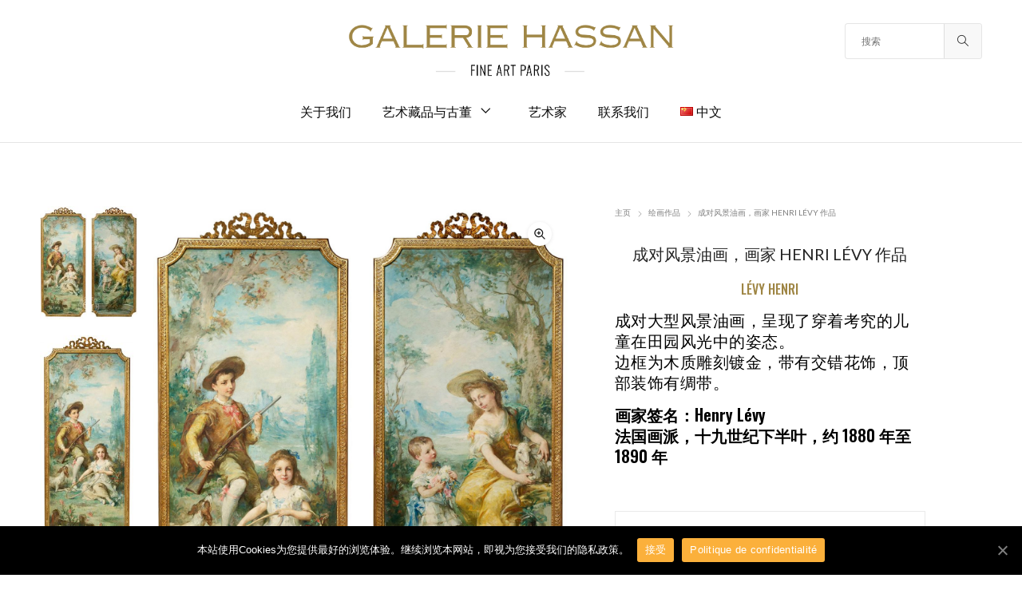

--- FILE ---
content_type: text/html; charset=UTF-8
request_url: https://galeriehassan.com/zh/product/%E6%88%90%E5%AF%B9%E9%A3%8E%E6%99%AF%E6%B2%B9%E7%94%BB%EF%BC%8C%E7%94%BB%E5%AE%B6-henri-levy-%E4%BD%9C%E5%93%81/
body_size: 36430
content:
<!DOCTYPE html>
<html lang="zh-CN" prefix="og: https://ogp.me/ns#" class="no-js">
	<head>
		<!-- keywords -->
		<meta charset="UTF-8">
		<!-- viewport -->
		<meta name="viewport" content="width=device-width, initial-scale=1, maximum-scale=1, user-scalable=0"/>
		<!-- profile -->
		<link rel="profile" href="//gmpg.org/xfn/11">
		<link href="//netdna.bootstrapcdn.com/font-awesome/3.2.1/css/font-awesome.css" rel="stylesheet">
		
<!-- Search Engine Optimization by Rank Math - https://s.rankmath.com/home -->
<title>成对风景油画，画家 HENRI LÉVY 作品 &ndash; Galerie Hassan</title>
<meta name="description" content="成对大型风景油画，呈现了穿着考究的儿童在田园风光中的姿态。 边框为木质雕刻镀金，带有交错花饰，顶部装饰有绸带。 画家签名：Henry Lévy 法国画派，十九世纪下半叶，约 1880 年至 1890 年 &nbsp; 作品尺寸 Prendre contact"/>
<meta name="robots" content="follow, index, max-snippet:-1, max-video-preview:-1, max-image-preview:large"/>
<link rel="canonical" href="https://galeriehassan.com/zh/product/%e6%88%90%e5%af%b9%e9%a3%8e%e6%99%af%e6%b2%b9%e7%94%bb%ef%bc%8c%e7%94%bb%e5%ae%b6-henri-levy-%e4%bd%9c%e5%93%81/" />
<meta property="og:locale" content="zh_CN">
<meta property="og:type" content="product">
<meta property="og:title" content="成对风景油画，画家 HENRI LÉVY 作品 &ndash; Galerie Hassan">
<meta property="og:description" content="成对大型风景油画，呈现了穿着考究的儿童在田园风光中的姿态。 边框为木质雕刻镀金，带有交错花饰，顶部装饰有绸带。 画家签名：Henry Lévy 法国画派，十九世纪下半叶，约 1880 年至 1890 年 &nbsp; 作品尺寸 Prendre contact">
<meta property="og:url" content="https://galeriehassan.com/zh/product/%e6%88%90%e5%af%b9%e9%a3%8e%e6%99%af%e6%b2%b9%e7%94%bb%ef%bc%8c%e7%94%bb%e5%ae%b6-henri-levy-%e4%bd%9c%e5%93%81/">
<meta property="og:site_name" content="Galerie Hassan">
<meta property="og:updated_time" content="2021-10-19T16:22:14+02:00">
<meta property="og:image" content="https://galeriehassan.com/wp-content/uploads/2020/10/paire-de-tableaux.jpg">
<meta property="og:image:secure_url" content="https://galeriehassan.com/wp-content/uploads/2020/10/paire-de-tableaux.jpg">
<meta property="og:image:width" content="1540">
<meta property="og:image:height" content="1800">
<meta property="og:image:alt" content="成对风景油画，画家 HENRI LÉVY 作品">
<meta property="og:image:type" content="image/jpeg">
<meta property="og:image" content="https://galeriehassan.com/wp-content/uploads/2020/10/107_003-457x1024.jpg">
<meta property="og:image:secure_url" content="https://galeriehassan.com/wp-content/uploads/2020/10/107_003-457x1024.jpg">
<meta property="og:image:width" content="457">
<meta property="og:image:height" content="1024">
<meta property="og:image:alt" content="成对风景油画，画家 HENRI LÉVY 作品">
<meta property="og:image:type" content="image/jpeg">
<meta property="og:image" content="https://galeriehassan.com/wp-content/uploads/2020/10/107_001-459x1024.jpg">
<meta property="og:image:secure_url" content="https://galeriehassan.com/wp-content/uploads/2020/10/107_001-459x1024.jpg">
<meta property="og:image:width" content="459">
<meta property="og:image:height" content="1024">
<meta property="og:image:alt" content="成对风景油画，画家 HENRI LÉVY 作品">
<meta property="og:image:type" content="image/jpeg">
<meta property="og:image" content="https://galeriehassan.com/wp-content/uploads/2020/10/107_002.jpg">
<meta property="og:image:secure_url" content="https://galeriehassan.com/wp-content/uploads/2020/10/107_002.jpg">
<meta property="og:image:width" content="1540">
<meta property="og:image:height" content="1113">
<meta property="og:image:alt" content="成对风景油画，画家 HENRI LÉVY 作品">
<meta property="og:image:type" content="image/jpeg">
<meta property="og:image" content="https://galeriehassan.com/wp-content/uploads/2020/10/107_004.jpg">
<meta property="og:image:secure_url" content="https://galeriehassan.com/wp-content/uploads/2020/10/107_004.jpg">
<meta property="og:image:width" content="1540">
<meta property="og:image:height" content="1191">
<meta property="og:image:alt" content="成对风景油画，画家 HENRI LÉVY 作品">
<meta property="og:image:type" content="image/jpeg">
<meta property="product:price:currency" content="GBP">
<meta name="twitter:card" content="summary_large_image">
<meta name="twitter:title" content="成对风景油画，画家 HENRI LÉVY 作品 &ndash; Galerie Hassan">
<meta name="twitter:description" content="成对大型风景油画，呈现了穿着考究的儿童在田园风光中的姿态。 边框为木质雕刻镀金，带有交错花饰，顶部装饰有绸带。 画家签名：Henry Lévy 法国画派，十九世纪下半叶，约 1880 年至 1890 年 &nbsp; 作品尺寸 Prendre contact">
<meta name="twitter:site" content="@galeriehassan">
<meta name="twitter:creator" content="@galeriehassan">
<meta name="twitter:image" content="https://galeriehassan.com/wp-content/uploads/2020/10/paire-de-tableaux.jpg">
<script type="application/ld+json" class="rank-math-schema">{"@context":"https://schema.org","@graph":[{"@type":["ArtGallery","Organization"],"@id":"https://galeriehassan.com/#organization","name":"Galerie Hassan","url":"https://galeriehassan.com","email":"contact@galeriehassan.com","address":{"@type":"PostalAddress","streetAddress":"100 rue du Faubourg Saint-Honor\u00e9","addressLocality":"Paris","addressRegion":"Paris","postalCode":"75008","addressCountry":"France"},"logo":{"@type":"ImageObject","url":"https://galeriehassan.com/wp-content/uploads/2021/02/logo-google.png"},"openingHours":["Monday,Tuesday,Wednesday,Thursday,Friday,Saturday,Sunday 11:00-19:30"],"image":{"@type":"ImageObject","url":"https://galeriehassan.com/wp-content/uploads/2021/02/logo-google.png"},"telephone":"+33 06.11.62.53.76"},{"@type":"WebSite","@id":"https://galeriehassan.com/#website","url":"https://galeriehassan.com","name":"Galerie Hassan","publisher":{"@id":"https://galeriehassan.com/#organization"},"inLanguage":"zh-CN","potentialAction":{"@type":"SearchAction","target":"https://galeriehassan.com/?s={search_term_string}","query-input":"required name=search_term_string"}},{"@type":"ImageObject","@id":"https://galeriehassan.com/zh/product/%e6%88%90%e5%af%b9%e9%a3%8e%e6%99%af%e6%b2%b9%e7%94%bb%ef%bc%8c%e7%94%bb%e5%ae%b6-henri-levy-%e4%bd%9c%e5%93%81/#primaryImage","url":"https://galeriehassan.com/wp-content/uploads/2020/10/paire-de-tableaux.jpg","width":1540,"height":1800},{"@type":"ItemPage","@id":"https://galeriehassan.com/zh/product/%e6%88%90%e5%af%b9%e9%a3%8e%e6%99%af%e6%b2%b9%e7%94%bb%ef%bc%8c%e7%94%bb%e5%ae%b6-henri-levy-%e4%bd%9c%e5%93%81/#webpage","url":"https://galeriehassan.com/zh/product/%e6%88%90%e5%af%b9%e9%a3%8e%e6%99%af%e6%b2%b9%e7%94%bb%ef%bc%8c%e7%94%bb%e5%ae%b6-henri-levy-%e4%bd%9c%e5%93%81/","name":"\u6210\u5bf9\u98ce\u666f\u6cb9\u753b\uff0c\u753b\u5bb6 HENRI L\u00c9VY \u4f5c\u54c1 &ndash; Galerie Hassan","datePublished":"2021-01-19T12:38:08+01:00","dateModified":"2021-10-19T16:22:14+02:00","isPartOf":{"@id":"https://galeriehassan.com/#website"},"primaryImageOfPage":{"@id":"https://galeriehassan.com/zh/product/%e6%88%90%e5%af%b9%e9%a3%8e%e6%99%af%e6%b2%b9%e7%94%bb%ef%bc%8c%e7%94%bb%e5%ae%b6-henri-levy-%e4%bd%9c%e5%93%81/#primaryImage"},"inLanguage":"zh-CN"},{"@type":"Product","sku":"492308-1","name":"\u6210\u5bf9\u98ce\u666f\u6cb9\u753b\uff0c\u753b\u5bb6 HENRI L\u00c9VY \u4f5c\u54c1","description":"\u6210\u5bf9\u5927\u578b\u98ce\u666f\u6cb9\u753b\uff0c\u5448\u73b0\u4e86\u7a7f\u7740\u8003\u7a76\u7684\u513f\u7ae5\u5728\u7530\u56ed\u98ce\u5149\u4e2d\u7684\u59ff\u6001\u3002 \u8fb9\u6846\u4e3a\u6728\u8d28\u96d5\u523b\u9540\u91d1\uff0c\u5e26\u6709\u4ea4\u9519\u82b1\u9970\uff0c\u9876\u90e8\u88c5\u9970\u6709\u7ef8\u5e26\u3002 \u753b\u5bb6\u7b7e\u540d\uff1aHenry L\u00e9vy \u6cd5\u56fd\u753b\u6d3e\uff0c\u5341\u4e5d\u4e16\u7eaa\u4e0b\u534a\u53f6\uff0c\u7ea6 1880 \u5e74\u81f3 1890 \u5e74 &nbsp; \u4f5c\u54c1\u5c3a\u5bf8 Prendre contact","releaseDate":"2021-01-19T12:38:08+01:00","category":"\u7ed8\u753b\u4f5c\u54c1","@id":"https://galeriehassan.com/zh/product/%e6%88%90%e5%af%b9%e9%a3%8e%e6%99%af%e6%b2%b9%e7%94%bb%ef%bc%8c%e7%94%bb%e5%ae%b6-henri-levy-%e4%bd%9c%e5%93%81/#richSnippet","image":{"@id":"https://galeriehassan.com/zh/product/%e6%88%90%e5%af%b9%e9%a3%8e%e6%99%af%e6%b2%b9%e7%94%bb%ef%bc%8c%e7%94%bb%e5%ae%b6-henri-levy-%e4%bd%9c%e5%93%81/#primaryImage"}}]}</script>
<!-- /Rank Math WordPress SEO plugin -->

<link rel='dns-prefetch' href='//www.google.com' />
<link rel='dns-prefetch' href='//www.googletagmanager.com' />
<link rel='dns-prefetch' href='//fonts.googleapis.com' />
<link rel='dns-prefetch' href='//s.w.org' />
<link rel="alternate" type="application/rss+xml" title="Galerie Hassan &raquo; Feed" href="https://galeriehassan.com/zh/feed/" />
<link rel="alternate" type="application/rss+xml" title="Galerie Hassan &raquo; 评论Feed" href="https://galeriehassan.com/zh/comments/feed/" />
		<script type="text/javascript">
			window._wpemojiSettings = {"baseUrl":"https:\/\/s.w.org\/images\/core\/emoji\/12.0.0-1\/72x72\/","ext":".png","svgUrl":"https:\/\/s.w.org\/images\/core\/emoji\/12.0.0-1\/svg\/","svgExt":".svg","source":{"concatemoji":"https:\/\/galeriehassan.com\/wp-includes\/js\/wp-emoji-release.min.js?ver=37403774481bca8e9015b00f4ed04f80"}};
			/*! This file is auto-generated */
			!function(e,a,t){var r,n,o,i,p=a.createElement("canvas"),s=p.getContext&&p.getContext("2d");function c(e,t){var a=String.fromCharCode;s.clearRect(0,0,p.width,p.height),s.fillText(a.apply(this,e),0,0);var r=p.toDataURL();return s.clearRect(0,0,p.width,p.height),s.fillText(a.apply(this,t),0,0),r===p.toDataURL()}function l(e){if(!s||!s.fillText)return!1;switch(s.textBaseline="top",s.font="600 32px Arial",e){case"flag":return!c([127987,65039,8205,9895,65039],[127987,65039,8203,9895,65039])&&(!c([55356,56826,55356,56819],[55356,56826,8203,55356,56819])&&!c([55356,57332,56128,56423,56128,56418,56128,56421,56128,56430,56128,56423,56128,56447],[55356,57332,8203,56128,56423,8203,56128,56418,8203,56128,56421,8203,56128,56430,8203,56128,56423,8203,56128,56447]));case"emoji":return!c([55357,56424,55356,57342,8205,55358,56605,8205,55357,56424,55356,57340],[55357,56424,55356,57342,8203,55358,56605,8203,55357,56424,55356,57340])}return!1}function d(e){var t=a.createElement("script");t.src=e,t.defer=t.type="text/javascript",a.getElementsByTagName("head")[0].appendChild(t)}for(i=Array("flag","emoji"),t.supports={everything:!0,everythingExceptFlag:!0},o=0;o<i.length;o++)t.supports[i[o]]=l(i[o]),t.supports.everything=t.supports.everything&&t.supports[i[o]],"flag"!==i[o]&&(t.supports.everythingExceptFlag=t.supports.everythingExceptFlag&&t.supports[i[o]]);t.supports.everythingExceptFlag=t.supports.everythingExceptFlag&&!t.supports.flag,t.DOMReady=!1,t.readyCallback=function(){t.DOMReady=!0},t.supports.everything||(n=function(){t.readyCallback()},a.addEventListener?(a.addEventListener("DOMContentLoaded",n,!1),e.addEventListener("load",n,!1)):(e.attachEvent("onload",n),a.attachEvent("onreadystatechange",function(){"complete"===a.readyState&&t.readyCallback()})),(r=t.source||{}).concatemoji?d(r.concatemoji):r.wpemoji&&r.twemoji&&(d(r.twemoji),d(r.wpemoji)))}(window,document,window._wpemojiSettings);
		</script>
		<style type="text/css">
img.wp-smiley,
img.emoji {
	display: inline !important;
	border: none !important;
	box-shadow: none !important;
	height: 1em !important;
	width: 1em !important;
	margin: 0 .07em !important;
	vertical-align: -0.1em !important;
	background: none !important;
	padding: 0 !important;
}
</style>
	<link rel='stylesheet' id='wp-block-library-css'  href='https://galeriehassan.com/wp-includes/css/dist/block-library/style.min.css?ver=37403774481bca8e9015b00f4ed04f80' type='text/css' media='all' />
<link rel='stylesheet' id='wp-block-library-theme-css'  href='https://galeriehassan.com/wp-includes/css/dist/block-library/theme.min.css?ver=37403774481bca8e9015b00f4ed04f80' type='text/css' media='all' />
<link rel='stylesheet' id='wc-block-vendors-style-css'  href='https://galeriehassan.com/wp-content/plugins/woocommerce/packages/woocommerce-blocks/build/vendors-style.css?ver=3.4.0' type='text/css' media='all' />
<link rel='stylesheet' id='wc-block-style-css'  href='https://galeriehassan.com/wp-content/plugins/woocommerce/packages/woocommerce-blocks/build/style.css?ver=3.4.0' type='text/css' media='all' />
<link rel='stylesheet' id='contact-form-7-css'  href='https://galeriehassan.com/wp-content/plugins/contact-form-7/includes/css/styles.css?ver=5.2.2' type='text/css' media='all' />
<link rel='stylesheet' id='cookie-notice-front-css'  href='https://galeriehassan.com/wp-content/plugins/cookie-notice/css/front.min.css?ver=37403774481bca8e9015b00f4ed04f80' type='text/css' media='all' />
<link rel='stylesheet' id='rs-plugin-settings-css'  href='https://galeriehassan.com/wp-content/plugins/revslider/public/assets/css/rs6.css?ver=6.2.9' type='text/css' media='all' />
<style id='rs-plugin-settings-inline-css' type='text/css'>
#rs-demo-id {}
</style>
<link rel='stylesheet' id='photoswipe-css'  href='https://galeriehassan.com/wp-content/plugins/woocommerce/assets/css/photoswipe/photoswipe.min.css?ver=4.6.5' type='text/css' media='all' />
<link rel='stylesheet' id='photoswipe-default-skin-css'  href='https://galeriehassan.com/wp-content/plugins/woocommerce/assets/css/photoswipe/default-skin/default-skin.min.css?ver=4.6.5' type='text/css' media='all' />
<link rel='stylesheet' id='woocommerce-layout-css'  href='https://galeriehassan.com/wp-content/plugins/woocommerce/assets/css/woocommerce-layout.css?ver=4.6.5' type='text/css' media='all' />
<link rel='stylesheet' id='woocommerce-smallscreen-css'  href='https://galeriehassan.com/wp-content/plugins/woocommerce/assets/css/woocommerce-smallscreen.css?ver=4.6.5' type='text/css' media='only screen and (max-width: 768px)' />
<link rel='stylesheet' id='woocommerce-general-css'  href='https://galeriehassan.com/wp-content/plugins/woocommerce/assets/css/woocommerce.css?ver=4.6.5' type='text/css' media='all' />
<style id='woocommerce-inline-inline-css' type='text/css'>
.woocommerce form .form-row .required { visibility: visible; }
</style>
<link rel='stylesheet' id='hongo-google-font-css'  href='//fonts.googleapis.com/css?family=Oswald%3A300%2C400%2C500%2C600%2C700%2C800%2C900%7CLato%3A300%2C400%2C500%2C600%2C700%2C800%2C900&#038;subset=latin-ext&#038;display=swap' type='text/css' media='all' />
<link rel='stylesheet' id='animate-css'  href='https://galeriehassan.com/wp-content/themes/hongo/assets/css/animate.min.css?ver=3.5.2' type='text/css' media='all' />
<link rel='stylesheet' id='bootstrap-css'  href='https://galeriehassan.com/wp-content/themes/hongo/assets/css/bootstrap.min.css?ver=3.3.6' type='text/css' media='all' />
<link rel='stylesheet' id='et-line-icons-css'  href='https://galeriehassan.com/wp-content/themes/hongo/assets/css/et-line-icons.css?ver=1.1.2' type='text/css' media='all' />
<link rel='stylesheet' id='font-awesome-css'  href='https://galeriehassan.com/wp-content/themes/hongo/assets/css/font-awesome.min.css?ver=5.13.0' type='text/css' media='all' />
<link rel='stylesheet' id='themify-icons-css'  href='https://galeriehassan.com/wp-content/themes/hongo/assets/css/themify-icons.css?ver=1.1.2' type='text/css' media='all' />
<link rel='stylesheet' id='simple-line-icons-css'  href='https://galeriehassan.com/wp-content/themes/hongo/assets/css/simple-line-icons.css?ver=1.1.2' type='text/css' media='all' />
<link rel='stylesheet' id='swiper-css'  href='https://galeriehassan.com/wp-content/themes/hongo/assets/css/swiper.min.css?ver=4.5.0' type='text/css' media='all' />
<link rel='stylesheet' id='magnific-popup-css'  href='https://galeriehassan.com/wp-content/themes/hongo/assets/css/magnific-popup.css?ver=1.1.2' type='text/css' media='all' />
<link rel='stylesheet' id='hongo-mCustomScrollbar-css'  href='https://galeriehassan.com/wp-content/themes/hongo/assets/css/jquery.mCustomScrollbar.css?ver=1.1.2' type='text/css' media='all' />
<link rel='stylesheet' id='select2-css'  href='https://galeriehassan.com/wp-content/plugins/woocommerce/assets/css/select2.css?ver=4.6.5' type='text/css' media='all' />
<link rel='stylesheet' id='js_composer_front-css'  href='https://galeriehassan.com/wp-content/plugins/js_composer/assets/css/js_composer.min.css?ver=6.2.0' type='text/css' media='all' />
<link rel='stylesheet' id='justifiedGallery-css'  href='https://galeriehassan.com/wp-content/plugins/hongo-addons/assets/css/justifiedGallery.min.css?ver=4.0.4' type='text/css' media='all' />
<link rel='stylesheet' id='hongo-hotspot-css'  href='https://galeriehassan.com/wp-content/plugins/hongo-addons/assets/css/hongo-frontend-hotspot.css?ver=37403774481bca8e9015b00f4ed04f80' type='text/css' media='all' />
<link rel='stylesheet' id='hongo-addons-section-builder-css'  href='https://galeriehassan.com/wp-content/plugins/hongo-addons/assets/css/section-builder.css?ver=1.1.2' type='text/css' media='all' />
<link rel='stylesheet' id='rvpplugin-slick-css'  href='https://galeriehassan.com/wp-content/plugins/recently-viewed-products/slick/slick.css?ver=1769003780' type='text/css' media='all' />
<link rel='stylesheet' id='rvpplugin-slick-theme-css'  href='https://galeriehassan.com/wp-content/plugins/recently-viewed-products/slick/slick-theme.css?ver=1769003780' type='text/css' media='all' />
<link rel='stylesheet' id='rvpplugin-frontend-css'  href='https://galeriehassan.com/wp-content/plugins/recently-viewed-products/frontend/css/rvpplugin-frontend-style.css?ver=1769003780' type='text/css' media='all' />
<link rel='stylesheet' id='hongo-style-css'  href='https://galeriehassan.com/wp-content/themes/hongo/style.css?ver=1.1.2' type='text/css' media='all' />
<link rel='stylesheet' id='hongo-responsive-css'  href='https://galeriehassan.com/wp-content/themes/hongo/assets/css/responsive.css?ver=1.1.2' type='text/css' media='all' />
<style id='hongo-responsive-inline-css' type='text/css'>
@media screen and (min-width:992px) and (max-width:1199px){header .hongo-ipad-icon .nav>li{text-align:right;padding-right:18px;}header .hongo-ipad-icon .nav>li > a{padding:25px 0 25px 18px;display:inline-block}header .hongo-ipad-icon .nav>li:last-child>a{padding-right:0;}header .hongo-ipad-icon .nav>li:first-child>a{padding-left:0;}header .hongo-ipad-icon .nav>li i.dropdown-toggle{display:inline;position:absolute;top:50%;margin-top:-13px;float:right;padding:7px 10px;z-index:1;}header .hongo-ipad-icon .nav>li.simple-dropdown i.dropdown-toggle{margin-left:0;right:-12px;}}@media (min-width:992px){header .widget_nav_menu > div:nth-child(2n){display:block !important;}header .widget_nav_menu > div:nth-child(2n){display:block !important;}.hongo-shop-dropdown-menu .navbar-nav > li > a,.hongo-shop-dropdown-menu .navbar-nav > li:first-child > a,.hongo-shop-dropdown-menu .navbar-nav > li:last-child > a{padding:17px 20px;}header .with-categories-navigation-menu .woocommerce.widget_shopping_cart .hongo-cart-top-counter{line-height:59px;}header .with-categories-navigation-menu .widget_hongo_search_widget,header .with-categories-navigation-menu .widget_hongo_account_menu_widget,header .with-categories-navigation-menu .widget_shopping_cart,header .with-categories-navigation-menu .widget_hongo_wishlist_link_widget{line-height:59px;min-height:59px;}header .with-categories-navigation-menu .woocommerce.widget_shopping_cart .hongo-top-cart-wrapper .hongo-mini-cart-counter{top:13px;}.simple-menu-open .simple-menu{overflow:visible !important;}}@media (max-width:991px){header .with-categories-navigation-menu .woocommerce.widget_shopping_cart .hongo-cart-top-counter{line-height:70px;}header .with-categories-navigation-menu .widget_hongo_search_widget,header .with-categories-navigation-menu .widget_hongo_account_menu_widget,header .with-categories-navigation-menu .widget_shopping_cart,header .with-categories-navigation-menu .widget_hongo_wishlist_link_widget{line-height:69px;min-height:69px;}header .with-categories-navigation-menu .woocommerce.widget_shopping_cart .hongo-top-cart-wrapper .hongo-mini-cart-counter{top:20px;}.navbar-toggle{background-color:transparent !important;border:none;border-radius:0;padding:0;font-size:18px;position:relative;top:-8px;right:0;display:inline-block !important;margin:0;float:none !important;vertical-align:middle;}.navbar-toggle .icon-bar{background-color:#232323;display:table}.sr-only{border:0;clip:rect(0,0,0,0);height:auto;line-height:16px;padding:0 0 0 5px;overflow:visible;margin:0;width:auto;float:right;clear:none;display:table;position:relative;font-size:12px;color:#232323;text-transform:uppercase;left:0;top:-2px;font-weight:500;letter-spacing:.5px;cursor:pointer;}.navbar-toggle.toggle-mobile .icon-bar+.icon-bar{margin-top:0;}.navbar-toggle.toggle-mobile span{position:absolute;margin:0;display:block;height:2px;width:16px;background-color:#232323;border-radius:0;opacity:1;margin:0 0 3px 0;-webkit-transform:rotate(0deg);-moz-transform:rotate(0deg);-o-transform:rotate(0deg);transform:rotate(0deg);-webkit-transition:.25s ease-in-out;-moz-transition:.25s ease-in-out;-o-transition:.25s ease-in-out;transition:.25s ease-in-out;}.navbar-toggle.toggle-mobile{width:16px;height:14px;top:-1px}.navbar-toggle.toggle-mobile span:last-child{margin-bottom:0;}.navbar-toggle.toggle-mobile span:nth-child(1){top:0px;}.navbar-toggle.toggle-mobile span:nth-child(2),.navbar-toggle.toggle-mobile span:nth-child(3){top:5px;}.navbar-toggle.toggle-mobile span:nth-child(4){top:10px;}.navbar-toggle.toggle-mobile span:nth-child(2){opacity:0;}.navbar-toggle.toggle-mobile.active span:nth-child(2){opacity:1;}.navbar-toggle.toggle-mobile.active span:nth-child(1){top:8px;width:0;left:0;right:0;opacity:0;}.navbar-toggle.toggle-mobile.active span:nth-child(2){-webkit-transform:rotate(45deg);-moz-transform:rotate(45deg);-o-transform:rotate(45deg);-ms-transform:rotate(45deg);transform:rotate(45deg);}.navbar-toggle.toggle-mobile.active span:nth-child(3){-webkit-transform:rotate(-45deg);-moz-transform:rotate(-45deg);-o-transform:rotate(-45deg);-ms-transform:rotate(-45deg);transform:rotate(-45deg);}.navbar-toggle.toggle-mobile.active span:nth-child(4){top:8px;width:0;left:0;right:0;opacity:0;}.navbar-collapse.collapse{display:none !important;height:auto!important;width:100%;margin:0;position:absolute;top:100%;}.navbar-collapse.collapse.in{display:block !important;overflow-y:hidden !important;}.navbar-collapse{max-height:400px;overflow-y:hidden !important;left:0;padding:0;position:absolute;top:100%;width:100%;border-top:0;}header .nav{float:none !important;padding-left:0;padding-right:0;margin:0px 0;width:100%;text-align:left;background-color:rgba(23,23,23,1) !important;}header .nav > li{position:relative;display:block;margin:0;border-bottom:1px solid rgba(255,255,255,0.06);}header .nav > li ul.menu{margin:5px 0;float:left;width:100%;}header .nav > li ul.menu > li:last-child > a{border-bottom:0;}header .nav > li > a > i{top:4px;min-width:12px;}header .nav > li > a,header .nav > li:first-child > a,header .nav > li:last-child > a,header .with-categories-navigation-menu .nav > li > a{display:block;width:100%;border-bottom:0 solid #e0e0e0;padding:14px 15px 15px;}header .nav > li > a,header .nav > li:hover > a,header .nav > li > a:hover{color:#fff;}header .nav > li > a.active,header .nav > li.active > a,header .nav > li.current-menu-ancestor > a,header .nav > li.current-menu-item > a,header .nav > li.current-menu-item > a{color:rgba(255,255,255,0.6);}header .nav > li:first-child > a{border-top:none;}header .nav > li i.dropdown-toggle{position:absolute;right:0;top:0;color:#fff;font-size:16px;cursor:pointer;display:block;padding:16px 14px 16px;}header .hongo-ipad-icon .nav > li i.dropdown-toggle{color:#fff;}header .nav > li.open i.dropdown-toggle:before{content:"\f106";}header .nav > li > a .menu-hover-line:after{display:none;}header .nav > li ul.menu li,header .nav>li ul.menu li.menu-title{margin:0;padding:0 15px;}header .nav > li ul.menu li a{line-height:22px;padding:7px 0 8px;margin-bottom:0;border-bottom:1px solid rgba(255,255,255,0.06);}header .nav .mega-menu-main-wrapper,.simple-dropdown .simple-menu,ul.sub-menu{position:static !important;height:0 !important;width:100% !important;left:inherit !important;right:inherit !important;padding:0 !important;}ul.sub-menu{opacity:1 !important;visibility:visible !important;}.mega-menu-main-wrapper section{padding:0 !important;left:0 !important;margin:0 !important;width:100% !important;}header .container{width:100%;}.mega-menu-main-wrapper{opacity:1 !important;visibility:visible !important;}header .header-main-wrapper > div > section.hongo-stretch-content-fluid{padding:0;}header .mini-header-main-wrapper > div > section.hongo-stretch-content-fluid{padding:0;}header .top-header-main-wrapper > div > section.hongo-stretch-content-fluid{padding:0;}.hongo-shop-dropdown-menu .nav > li i.dropdown-toggle{display:none}.hongo-shop-dropdown-menu .nav{background-color:transparent !important}.hongo-navigation-main-wrapper .hongo-tab.panel{max-height:400px;overflow-y:auto !important;width:100%;}.mega-menu-main-wrapper .container{padding:0;}.simple-dropdown .simple-menu ul.sub-menu{padding:0 15px !important;}.simple-dropdown ul.sub-menu > li > ul.sub-menu{top:0;left:0}.simple-dropdown ul.sub-menu>li>a{color:#fff;font-size:13px;}.simple-dropdown ul.sub-menu>li ul.sub-menu{margin-bottom:10px;}.simple-dropdown ul.sub-menu>li ul.sub-menu>li:last-child a{border-bottom:0}.simple-dropdown ul.sub-menu>li>ul.sub-menu{padding-left:0 !important;padding-right:0 !important;}.simple-dropdown ul.sub-menu>li>ul.sub-menu>li>a{color:#8d8d8d;font-size:12px;padding:10px 0 11px 0;}.simple-dropdown ul.sub-menu>li>ul.sub-menu>li.active > a,.simple-dropdown ul.sub-menu>li>ul.sub-menu>li.current-menu-item > a,.simple-dropdown ul.sub-menu>li>ul.sub-menu>li.current-menu-ancestor > a{color:#fff;}.simple-dropdown ul.sub-menu li a{padding:12px 0;border-bottom:1px solid rgba(255,255,255,0.06);}.simple-dropdown ul.sub-menu li > a i.ti-angle-right{display:none;}.simple-dropdown.open .simple-menu,header .nav > li.open > .mega-menu-main-wrapper,ul.sub-menu{height:auto !important;opacity:1;visibility:visible;overflow:visible;}.simple-dropdown ul.sub-menu li:last-child > ul > li:last-child > a{border-bottom:0;}header .header-main-wrapper .woocommerce.widget_shopping_cart .hongo-cart-top-counter{top:2px;}.header-default-wrapper .simple-dropdown ul.sub-menu li.menu-item > ul{display:block;}header .nav>li ul.menu li .left-icon,header .nav>li .simple-menu ul li .left-icon{top:-1px;position:relative;}.hongo-left-menu-wrapper .hongo-left-menu li.menu-item>a{padding:12px 0 13px;}.hongo-left-menu-wrapper .hongo-left-menu li.menu-item>span{line-height:43px;}.hongo-left-menu-wrapper .hongo-left-menu li.menu-item ul li a{padding:6px 0 6px 10px;}.menu-content-inner-wrap ul .menu-item .dropdown-menu .menu-item .dropdown-menu .menu-item a{padding:4px 15px;}.hongo-main-wrap{padding-left:0;}.hongo-main-wrap header{left:-290px;transition:all 0.2s ease-in-out;-moz-transition:all 0.2s ease-in-out;-webkit-transition:all 0.2s ease-in-out;-ms-transition:all 0.2s ease-in-out;-o-transition:all 0.2s ease-in-out;}.hongo-main-wrap header.left-mobile-menu-open{left:0;transition:all 0.2s ease-in-out;-moz-transition:all 0.2s ease-in-out;-webkit-transition:all 0.2s ease-in-out;-ms-transition:all 0.2s ease-in-out;-o-transition:all 0.2s ease-in-out;}.hongo-main-wrap header .header-logo-wrapper{position:fixed;left:0;top:0;width:100%;z-index:1;text-align:left;background-color:#fff;padding:20px 15px;}.hongo-left-menu-wrap .navbar-toggle{position:fixed;right:16px;top:25px;z-index:9;margin:0;}.hongo-left-menu-wrap .navbar-toggle.sr-only{right:40px;top:27px;z-index:9;cursor:pointer;margin:0;width:-webkit-fit-content;width:-moz-fit-content;width:fit-content;height:auto;clip:inherit;padding:0;text-align:right;left:inherit;}.hongo-left-menu-wrap .toggle-mobile ~ .navbar-toggle.sr-only {top:24px;}.header-left-wrapper .hongo-left-menu-wrapper{margin-top:10px;margin-bottom:50px;}.hongo-left-menu-wrapper .hongo-left-menu li.menu-item{z-index:0}.nav.hongo-left-menu{background-color:transparent !important;}.header-left-wrapper > .container{width:290px;padding:65px 20px 50px 20px !important;}.header-left-wrapper .widget_hongo_search_widget a,.header-left-wrapper .hongo-cart-top-counter i,header .header-left-wrapper .widget a,header .header-left-wrapper .widget_hongo_wishlist_link_widget a{font-size:15px;}header .header-left-wrapper .widget{margin-left:8px;margin-right:8px;}.hongo-left-menu-wrapper .hongo-left-menu li.menu-item a,.hongo-left-menu-wrapper .hongo-left-menu li.menu-item i{color:#232323;}.hongo-left-menu-wrapper .hongo-left-menu li.menu-item a:hover{color:#000;}.hongo-left-menu-wrapper .hongo-left-menu li.menu-item.dropdown > a{width:auto;}.hongo-navigation-main-wrapper{width:auto;}.hongo-navigation-main-wrapper .hongo-woocommerce-tabs-wrapper ul.navigation-tab{display:block;}.hongo-navigation-main-wrapper .hongo-woocommerce-tabs-wrapper{width:100%;left:0;position:absolute;top:100%;max-height:460px;}.hongo-navigation-main-wrapper .hongo-woocommerce-tabs-wrapper ul.navigation-tab{list-style:none;margin:0;padding:0;text-align:center;}.hongo-navigation-main-wrapper .hongo-woocommerce-tabs-wrapper ul.navigation-tab li{display:inline-block;width:50%;}.hongo-navigation-main-wrapper .hongo-woocommerce-tabs-wrapper ul.navigation-tab li > a{background-color:#000;width:100%;padding:20px 10px;display:block;color:#fff;font-size:13px;text-transform:uppercase;}.hongo-navigation-main-wrapper .hongo-woocommerce-tabs-wrapper ul.navigation-tab li > a:hover,.hongo-navigation-main-wrapper .hongo-woocommerce-tabs-wrapper ul.navigation-tab li.active > a{background-color:rgba(23,23,23,1);}.hongo-navigation-main-wrapper .hongo-shop-dropdown-menu,.hongo-navigation-main-wrapper .hongo-shop-dropdown-menu.hongo-tab.panel{width:100%;margin:0;}.hongo-navigation-main-wrapper .hongo-tab.panel{padding:0;margin:0;display:none;}.hongo-navigation-main-wrapper .hongo-tab.panel.active{display:block;}.hongo-navigation-main-wrapper .hongo-tab .shop-dropdown-toggle{display:none;}.hongo-navigation-main-wrapper .hongo-tab .hongo-shop-dropdown-button-menu{top:0;height:auto !important;overflow:visible;position:inherit;background-color:rgba(23,23,23,1);border:0 solid #e5e5e5;margin:0;padding:0;min-height:1px;transform:rotateX(0deg);-webkit-transform:rotateX(0deg);-moz-transform:rotateX(0deg);-ms-transform:rotateX(0deg);-o-transform:rotateX(0deg);}.header-common-wrapper .hongo-shop-dropdown-menu .navbar-nav > li{border-bottom:1px solid rgba(255,255,255,0.06);}.header-common-wrapper .hongo-shop-dropdown-menu .hongo-shop-dropdown-button-menu > ul > li > a,.hongo-shop-dropdown-menu .hongo-shop-dropdown-button-menu > ul > li > a:hover,.hongo-shop-dropdown-menu .hongo-shop-dropdown-button-menu > ul > li.on > a{color:#fff;}.hongo-shop-dropdown-menu li.menu-item .shop-mega-menu-wrapper,.hongo-shop-dropdown-menu .navbar-nav > li > a:after,.hongo-shop-dropdown-menu .simple-dropdown .sub-menu{display:none !important;}.header-common-wrapper .hongo-shop-dropdown-menu .hongo-shop-dropdown-button-menu > ul > li > a:hover,.header-common-wrapper .hongo-shop-dropdown-menu .hongo-shop-dropdown-button-menu > ul > li.on > a{background-color:rgba(23,23,23,1) !important;color:#fff;}.header-sticky .hongo-navigation-main-wrapper .hongo-shop-dropdown-menu.hongo-tab.panel{position:relative;width:100%;margin:0;}.header-sticky .hongo-shop-dropdown-menu .hongo-shop-dropdown-button-menu{width:100%;left:0;}header .nav > li > a > img.menu-link-icon,.hongo-shop-dropdown-menu .menu-item.menu-title img.menu-link-icon,.hongo-shop-dropdown-menu .menu-item img.menu-link-icon{-webkit-filter:brightness(200%);filter:brightness(200%);}.header-main-wrapper .nav > li ul.menu li.menu-title,header .nav>li .wpb_wrapper ul.menu:first-child li.menu-title{padding:7px 0 8px;margin:0 15px;width:calc(100% - 30px);border-bottom:1px solid rgba(255,255,255,0.06);}.header-main-wrapper .nav > li ul.menu li.menu-title a,header .nav > li .wpb_wrapper ul.menu:first-child li.menu-title a{line-height:22px;padding:0;margin:0;border-bottom:0 solid rgba(255,255,255,0.06);}.edit-hongo-section{display:none}.mega-menu-main-wrapper .widget .widget-title{line-height:22px;padding:5px 0 6px;margin:0 15px 0;}.widget_product_categories_thumbnail ul,.mega-menu-main-wrapper .woocommerce.widget_products ul.product_list_widget{margin-top:0;}.widget_product_categories_thumbnail ul li{margin:0 15px 0;width:auto;float:none;}.widget_product_categories_thumbnail ul li a{line-height:22px;padding:5px 0 6px;margin-bottom:0;font-size:12px;text-align:left;color:#8d8d8d;font-weight:400;display:block;position:relative;left:0;}.mega-menu-main-wrapper .widget{margin:10px 0;float:left;width:100%;}.mega-menu-main-wrapper .woocommerce.widget_products ul.product_list_widget li,.mega-menu-main-wrapper .woocommerce.widget_products ul.product_list_widget li:last-child{margin:0 15px 10px !important;width:auto;float:none;}.mini-header-main-wrapper .widget_hongo_account_menu_widget .hongo-top-account-menu a > i,header .mini-header-main-wrapper a.wishlist-link > i,.mini-header-main-wrapper .widget div > a > i{top:-2px;}.header-default-wrapper.navbar-default .accordion-menu{position:inherit;}.header-default-wrapper.navbar-default .navbar-nav>li{width:100%;}.header-default-wrapper.navbar-default .navbar-nav>li>a{color:#fff;}.header-default-wrapper.navbar-default .navbar-nav>li>ul>li>a,.header-default-wrapper.navbar-default .simple-dropdown ul.sub-menu>li>ul.sub-menu>li>a,.header-default-wrapper.navbar-default .navbar-nav>li>a:hover,.header-default-wrapper.navbar-default .navbar-nav>li:hover>a,.header-default-wrapper.navbar-default .navbar-nav>li>a.active,.header-default-wrapper.navbar-default .navbar-nav>li.urrent-menu-ancestor>a,.header-default-wrapper.navbar-default .navbar-nav>li.current_page_ancestor>a{color:#fff;}.header-default-wrapper.navbar-default .navbar-nav>li>ul>li:last-child a{border:0;}.header-default-wrapper.navbar-default .simple-dropdown ul.sub-menu{display:block;padding:0 15px !important;}.header-default-wrapper.navbar-default .navbar-collapse.collapse.in{overflow-y:auto !important;}.header-default-wrapper.navbar-default .simple-dropdown ul.sub-menu li.menu-item-has-children:before{display:none;}}body,.main-font,.hongo-timer-style-3.counter-event .counter-box .number:before{font-family:'Oswald',sans-serif;}rs-slides .main-font{font-family:'Oswald',sans-serif !important;}.alt-font,.button,.btn,.woocommerce-store-notice__dismiss-link:before,.product-slider-style-1 .pagination-number,.woocommerce-cart .cross-sells > h2,.woocommerce table.shop_table_responsive tr td::before,.woocommerce-page table.shop_table_responsive tr td::before{font-family:'Lato',sans-serif;}rs-slides .alt-font{font-family:'Lato',sans-serif !important;}.blog-post.blog-post-style-related:hover .blog-post-images img{opacity:0.5;}.blog-post.blog-post-style-default:hover .blog-post-images img,.blog-clean .blog-grid .blog-post-style-default:hover .blog-img img{opacity:0.5;}.error404 .hongo-404-content-bg .btn{text-transform:uppercase;}.woocommerce ul.hongo-product-list-common-wrap li.product .woocommerce-loop-product__title,.woocommerce ul.hongo-product-list-common-wrap.hongo-shop-clean li.product .woocommerce-loop-product__title,.woocommerce ul.hongo-product-list-common-wrap.hongo-shop-modern li.product .woocommerce-loop-product__title{text-transform:uppercase}.single-product .product .summary .product_title{text-transform:uppercase;}@media (max-width:1199px){.wow{-webkit-animation-name:none !important;animation-name:none !important;}}.bg-opacity-color{opacity:0.8;}
.header-common-wrapper > .container > section:first-of-type{background-color:#ffffff!important;}.header-common-wrapper .nav > li > a,header .hongo-ipad-icon .nav>li i.dropdown-toggle,header .header-common-wrapper a.header-search-form,header .header-common-wrapper a.account-menu-link,header .header-common-wrapper a.wishlist-link,.header-common-wrapper .widget_shopping_cart,.header-common-wrapper .navbar-toggle .sr-only,.header-common-wrapper .hongo-section-heading,.header-common-wrapper .hongo-section-heading a,.header-common-wrapper .hongo-social-links a,.header-common-wrapper .hongo-left-menu-wrapper .hongo-left-menu > li > span i.ti-angle-down,.header-common-wrapper .hongo-section-heading{color:#0a0a0a;}.header-common-wrapper .navbar-toggle .icon-bar,.header-common-wrapper .header-menu-button .navbar-toggle span{background-color:#0a0a0a;}.header-common-wrapper .nav > li > a:hover,.header-common-wrapper .nav > li:hover > a,header .header-common-wrapper .widget.widget_shopping_cart:hover,header .header-common-wrapper a.account-menu-link:hover,header .header-common-wrapper a.wishlist-link:hover,header .header-common-wrapper a.header-search-form:hover,.header-common-wrapper .nav > li > a.active,.header-common-wrapper .nav > li.active > a,.header-common-wrapper .nav > li.current-menu-ancestor > a,.header-common-wrapper .nav > li.current-menu-item > a,.header-common-wrapper .widget.widget_hongo_search_widget:hover  > div > a,.header-common-wrapper .widget.widget_hongo_wishlist_link_widget:hover > div > a,.header-common-wrapper .widget.widget_hongo_account_menu_widget:hover > div > a,.header-common-wrapper .widget.widget_shopping_cart:hover,.header-common-wrapper .hongo-section-heading a:hover,.header-common-wrapper .hongo-social-links a:hover,.header-common-wrapper .hongo-left-menu-wrapper .hongo-left-menu > li.menu-item.on > span .ti-angle-down:before,.header-common-wrapper .nav > li.on > a{color:#9f8645;}.header-common-wrapper .navbar-toggle:hover .icon-bar,.header-common-wrapper .header-menu-button .navbar-toggle:hover span{background-color:#9f8645;}.header-common-wrapper .nav > li > a,.header-common-wrapper .widget_nav_menu .menu li > a,.header-common-wrapper .widget.widget_hongo_account_menu_widget a i,.header-common-wrapper .widget.widget_hongo_wishlist_link_widget a,header .header-common-wrapper .widget.widget_hongo_search_widget a,header .header-common-wrapper .widget.widget_shopping_cart .hongo-cart-top-counter,.header-common-wrapper .hongo-section-heading,.header-common-wrapper .hongo-section-heading a,.header-common-wrapper .hongo-social-links a,.header-left-wrapper .hongo-cart-top-counter i,.header-common-wrapper .hongo-left-menu-wrapper .hongo-left-menu > li > span i{font-size:20;}@media (max-width:991px){header .header-common-wrapper .nav > li i.dropdown-toggle{font-size:20;}}.header-common-wrapper .nav > li > a,.header-common-wrapper .widget_nav_menu .menu li > a,.header-common-wrapper .widget.widget_hongo_account_menu_widget a i,.header-common-wrapper .widget.widget_hongo_wishlist_link_widget a,header .header-common-wrapper .widget.widget_hongo_search_widget a,header .header-common-wrapper .widget.widget_shopping_cart .hongo-cart-top-counter,.header-common-wrapper .hongo-section-heading,.header-common-wrapper .hongo-section-heading a{text-transform:uppercase;}header .header-common-wrapper .widget.widget_hongo_account_menu_widget .hongo-top-account-menu ul,header .header-common-wrapper .simple-dropdown ul.sub-menu,.mega-menu-main-wrapper section{background-color:#ffffff;}.header-common-wrapper .nav > li ul.menu li a.navigation-links,.header-common-wrapper .simple-dropdown ul.sub-menu li a,.header-common-wrapper .widget_hongo_account_menu_widget .hongo-top-account-menu ul li a,.hongo-left-menu-wrapper .hongo-left-menu li.menu-item ul li a,.hongo-left-menu-wrapper .hongo-left-menu > li span i.ti-angle-down,.header-common-wrapper .mega-menu-main-wrapper .woocommerce.widget_products ul.product_list_widget li a .product-title,.header-common-wrapper .mega-menu-main-wrapper .widget_product_categories_thumbnail ul li a{color:#0a0a0a;}.header-common-wrapper .nav > li ul.menu li.menu-title,.header-common-wrapper .nav > li ul.menu li.menu-title a,.header-common-wrapper .mega-menu-main-wrapper .widget .widget-title,.header-common-wrapper .mega-menu-main-wrapper .woocommerce.widget_products .widget-title{color:#0a0a0a;}.header-common-wrapper .nav > li ul.menu li.menu-title a:hover{color:#6d6d6d;}@media (max-width:991px){header .header-common-wrapper .nav{background-color:#ffffff!important;}header .header-common-wrapper .hongo-shop-dropdown-menu .hongo-shop-dropdown-button-menu > ul > li > a:hover,header .header-common-wrapper .hongo-shop-dropdown-menu .hongo-shop-dropdown-button-menu > ul > li.on > a{background-color:#ffffff!important;}}@media (max-width:991px){header .header-common-wrapper .nav > li > a,header .header-common-wrapper .nav > li i.dropdown-toggle{color:#0a0a0a;}}@media (max-width:991px){header .header-common-wrapper .nav > li:hover > a,header .header-common-wrapper .nav > li > a:hover{color:#9f8645;}}
</style>
<script type='text/javascript' src='https://galeriehassan.com/wp-includes/js/jquery/jquery.js?ver=1.12.4-wp'></script>
<script type='text/javascript' src='https://galeriehassan.com/wp-includes/js/jquery/jquery-migrate.min.js?ver=1.4.1'></script>
<script type='text/javascript'>
/* <![CDATA[ */
var cnArgs = {"ajaxUrl":"https:\/\/galeriehassan.com\/wp-admin\/admin-ajax.php","nonce":"3b64b9f094","hideEffect":"fade","position":"bottom","onScroll":"0","onScrollOffset":"100","onClick":"0","cookieName":"cookie_notice_accepted","cookieTime":"2592000","cookieTimeRejected":"2592000","cookiePath":"\/","cookieDomain":"","redirection":"0","cache":"0","refuse":"0","revokeCookies":"0","revokeCookiesOpt":"automatic","secure":"1","coronabarActive":"0"};
/* ]]> */
</script>
<script type='text/javascript' src='https://galeriehassan.com/wp-content/plugins/cookie-notice/js/front.min.js?ver=1.3.2'></script>
<script type='text/javascript' src='https://galeriehassan.com/wp-content/plugins/revslider/public/assets/js/rbtools.min.js?ver=6.0.5'></script>
<script type='text/javascript' src='https://galeriehassan.com/wp-content/plugins/revslider/public/assets/js/rs6.min.js?ver=6.2.9'></script>
<script type='text/javascript' src='https://galeriehassan.com/wp-content/plugins/woocommerce/assets/js/jquery-blockui/jquery.blockUI.min.js?ver=2.70'></script>
<script type='text/javascript'>
/* <![CDATA[ */
var wc_add_to_cart_params = {"ajax_url":"\/wp-admin\/admin-ajax.php","wc_ajax_url":"\/zh\/?wc-ajax=%%endpoint%%","i18n_view_cart":"\u67e5\u770b\u8d2d\u7269\u8f66","cart_url":"https:\/\/galeriehassan.com\/zh\/cart-3\/","is_cart":"","cart_redirect_after_add":"no"};
/* ]]> */
</script>
<script type='text/javascript' src='https://galeriehassan.com/wp-content/plugins/woocommerce/assets/js/frontend/add-to-cart.min.js?ver=4.6.5'></script>
<script type='text/javascript' src='https://galeriehassan.com/wp-content/plugins/js_composer/assets/js/vendors/woocommerce-add-to-cart.js?ver=6.2.0'></script>
<!--[if lt IE 9]>
<script type='text/javascript' src='https://galeriehassan.com/wp-content/themes/hongo/assets/js/html5shiv.js?ver=3.7.3'></script>
<![endif]-->
<script type='text/javascript' src='https://galeriehassan.com/wp-content/plugins/hongo-addons/hongo-shortcodes/js/instafeed.min.js?ver=1.1.2'></script>
<script type='text/javascript' src='https://www.googletagmanager.com/gtag/js?id=UA-188539295-1'></script>
<script type='text/javascript'>
window.dataLayer = window.dataLayer || [];function gtag(){dataLayer.push(arguments);}
gtag('js', new Date());
gtag('config', 'UA-188539295-1');
</script>
<link rel='https://api.w.org/' href='https://galeriehassan.com/wp-json/' />
<link rel="EditURI" type="application/rsd+xml" title="RSD" href="https://galeriehassan.com/xmlrpc.php?rsd" />
<link rel="wlwmanifest" type="application/wlwmanifest+xml" href="https://galeriehassan.com/wp-includes/wlwmanifest.xml" /> 

<link rel='shortlink' href='https://galeriehassan.com/?p=108823' />
<link rel="alternate" type="application/json+oembed" href="https://galeriehassan.com/wp-json/oembed/1.0/embed?url=https%3A%2F%2Fgaleriehassan.com%2Fzh%2Fproduct%2F%25e6%2588%2590%25e5%25af%25b9%25e9%25a3%258e%25e6%2599%25af%25e6%25b2%25b9%25e7%2594%25bb%25ef%25bc%258c%25e7%2594%25bb%25e5%25ae%25b6-henri-levy-%25e4%25bd%259c%25e5%2593%2581%2F" />
<link rel="alternate" type="text/xml+oembed" href="https://galeriehassan.com/wp-json/oembed/1.0/embed?url=https%3A%2F%2Fgaleriehassan.com%2Fzh%2Fproduct%2F%25e6%2588%2590%25e5%25af%25b9%25e9%25a3%258e%25e6%2599%25af%25e6%25b2%25b9%25e7%2594%25bb%25ef%25bc%258c%25e7%2594%25bb%25e5%25ae%25b6-henri-levy-%25e4%25bd%259c%25e5%2593%2581%2F&#038;format=xml" />
<link rel="alternate" href="https://galeriehassan.com/en/product/pendant-pair-of-paintings-with-landscape-scenes-by-henri-levy/" hreflang="en" />
<link rel="alternate" href="https://galeriehassan.com/ru/product/%d0%bf%d0%b0%d1%80%d0%bd%d1%8b%d0%b5-%d0%ba%d0%b0%d1%80%d1%82%d0%b8%d0%bd%d1%8b-%d1%81-%d0%bf%d0%b5%d0%b9%d0%b7%d0%b0%d0%b6%d0%bd%d1%8b%d0%bc%d0%b8-%d1%81%d1%86%d0%b5%d0%bd%d0%b0%d0%bc%d0%b8-%d0%b0/" hreflang="ru" />
<link rel="alternate" href="https://galeriehassan.com/fr/product/paire-de-tableaux-formant-pendants-scenes-de-paysages-par-henri-levy/" hreflang="fr" />
<link rel="alternate" href="https://galeriehassan.com/zh/product/%e6%88%90%e5%af%b9%e9%a3%8e%e6%99%af%e6%b2%b9%e7%94%bb%ef%bc%8c%e7%94%bb%e5%ae%b6-henri-levy-%e4%bd%9c%e5%93%81/" hreflang="zh" />
	<noscript><style>.woocommerce-product-gallery{ opacity: 1 !important; }</style></noscript>
	<style type="text/css">.recentcomments a{display:inline !important;padding:0 !important;margin:0 !important;}</style><meta name="generator" content="Powered by WPBakery Page Builder - drag and drop page builder for WordPress."/>
<meta name="generator" content="Powered by Slider Revolution 6.2.9 - responsive, Mobile-Friendly Slider Plugin for WordPress with comfortable drag and drop interface." />
<link rel="icon" href="https://galeriehassan.com/wp-content/uploads/2020/11/cropped-favicon-32x32.png" sizes="32x32" />
<link rel="icon" href="https://galeriehassan.com/wp-content/uploads/2020/11/cropped-favicon-192x192.png" sizes="192x192" />
<link rel="apple-touch-icon" href="https://galeriehassan.com/wp-content/uploads/2020/11/cropped-favicon-180x180.png" />
<meta name="msapplication-TileImage" content="https://galeriehassan.com/wp-content/uploads/2020/11/cropped-favicon-270x270.png" />
<script type="text/javascript">function setREVStartSize(e){
			//window.requestAnimationFrame(function() {				 
				window.RSIW = window.RSIW===undefined ? window.innerWidth : window.RSIW;	
				window.RSIH = window.RSIH===undefined ? window.innerHeight : window.RSIH;	
				try {								
					var pw = document.getElementById(e.c).parentNode.offsetWidth,
						newh;
					pw = pw===0 || isNaN(pw) ? window.RSIW : pw;
					e.tabw = e.tabw===undefined ? 0 : parseInt(e.tabw);
					e.thumbw = e.thumbw===undefined ? 0 : parseInt(e.thumbw);
					e.tabh = e.tabh===undefined ? 0 : parseInt(e.tabh);
					e.thumbh = e.thumbh===undefined ? 0 : parseInt(e.thumbh);
					e.tabhide = e.tabhide===undefined ? 0 : parseInt(e.tabhide);
					e.thumbhide = e.thumbhide===undefined ? 0 : parseInt(e.thumbhide);
					e.mh = e.mh===undefined || e.mh=="" || e.mh==="auto" ? 0 : parseInt(e.mh,0);		
					if(e.layout==="fullscreen" || e.l==="fullscreen") 						
						newh = Math.max(e.mh,window.RSIH);					
					else{					
						e.gw = Array.isArray(e.gw) ? e.gw : [e.gw];
						for (var i in e.rl) if (e.gw[i]===undefined || e.gw[i]===0) e.gw[i] = e.gw[i-1];					
						e.gh = e.el===undefined || e.el==="" || (Array.isArray(e.el) && e.el.length==0)? e.gh : e.el;
						e.gh = Array.isArray(e.gh) ? e.gh : [e.gh];
						for (var i in e.rl) if (e.gh[i]===undefined || e.gh[i]===0) e.gh[i] = e.gh[i-1];
											
						var nl = new Array(e.rl.length),
							ix = 0,						
							sl;					
						e.tabw = e.tabhide>=pw ? 0 : e.tabw;
						e.thumbw = e.thumbhide>=pw ? 0 : e.thumbw;
						e.tabh = e.tabhide>=pw ? 0 : e.tabh;
						e.thumbh = e.thumbhide>=pw ? 0 : e.thumbh;					
						for (var i in e.rl) nl[i] = e.rl[i]<window.RSIW ? 0 : e.rl[i];
						sl = nl[0];									
						for (var i in nl) if (sl>nl[i] && nl[i]>0) { sl = nl[i]; ix=i;}															
						var m = pw>(e.gw[ix]+e.tabw+e.thumbw) ? 1 : (pw-(e.tabw+e.thumbw)) / (e.gw[ix]);					
						newh =  (e.gh[ix] * m) + (e.tabh + e.thumbh);
					}				
					if(window.rs_init_css===undefined) window.rs_init_css = document.head.appendChild(document.createElement("style"));					
					document.getElementById(e.c).height = newh+"px";
					window.rs_init_css.innerHTML += "#"+e.c+"_wrapper { height: "+newh+"px }";				
				} catch(e){
					console.log("Failure at Presize of Slider:" + e)
				}					   
			//});
		  };</script>
		<style type="text/css" id="wp-custom-css">
			/* Texte */

.p1 {
    font-weight: 300;
    letter-spacing: 0.5px;
    font-size: 14px;
}

ul.list-style-7 {
    font-family: "Oswald";
    font-weight: 400;
    font-size: 21px;
    text-transform: uppercase;
}

ul.list-style-7 li span a {
    color: #000;
}

ul.list-style-7 li span a:hover {
    color: #9f8645;
}

ul.list-style-7 li {
    margin-bottom: 20px;
    padding-bottom: 23px;
}

.heading-style--pretitle {
    text-transform: uppercase !important;
    font-weight: 300 !important;
    text-align: center !important;
    color: #9f8645 !important;
	margin-top: 15px;
	margin-bottom: 20px !important;
}

.heading-style--title {
    font-size: 40px !important;
    line-height: 30px !important;
    text-transform: uppercase !important;
    font-weight: 400 !important;
    text-align: center !important;
	    margin-bottom: 40px !important;
}


/* Menu */

.menu-hover-line img,
.sub-menu li img {
    height: 16px;
    margin-bottom: 3px;
}

.menu-mega h4 {
    font-family: "Oswald";
    font-size: 16px;
    font-weight: 400;
    color: #9f8645;
    text-transform: uppercase;
    margin-top: 20px;
    margin-bottom: 5px;
}

.menu-mega h4 a {
    color: #9f8645;
}

.menu-mega a:hover {
    color: #000;
}

.mega-menu-main-wrapper .container {
    width: 100%
}

header.site-header {
    position: initial;
}

.hongo-navigation-main-wrapper ul li a,
.simple-dropdown ul.sub-menu li a {
    font-family: "Oswald";
    font-weight: 400;
    font-size: 16px;
    text-transform: uppercase;
}

.simple-dropdown ul.sub-menu li a:hover {
    color: #9F8645;
}

header .nav>li>a>i {
    float: right;
    top: 6px;
    margin-left: 9px;
}


/* Homepage Slider */

.scroll-down-3 {
    display: none;
}

.hongo-shop-slider-style-3 .hongo-slider-typography-wrap .title {
	    text-shadow: 0px 0px 10px rgb(0 0 0 / 70%);
}


/* Article récemment consulté */

.produit-consulte h2 {
    display: none;
}


/* Fiche produit */

.woocommerce div.product .product_title,
.woocommerce div.product .product_title a {
    font-weight: 600;
    text-transform: uppercase;
}

.woocommerce div.product .woocommerce-product-details__short-description p {
    font-size: 18px;
    line-height: 26px;
}

.ced h2 {
    text-transform: uppercase;
    font-size: 40px;
    line-height: 40px;
    margin-bottom: 60px;
}

.variations_form.cart {
    display: none;
}

.hongo-accordion-section-title.alt-font {
    display: none;
}

.soldout.alt-font,
.hongo-wishlist.hongo-wishlist-add {
    display: none;
}

.product_size {
    border: 1px solid #eaeaea;
    padding: 15px;
    color: black;
}

.product_size p span.h3 {
    text-transform: uppercase;
}

.button_product {
    width: 100%;
    height: 100%;
    margin: auto;
    padding: 15px 0 15px 0;
    margin-top: 30px;
    text-align: center;
    background-color: black;
    color: white;
}

.button_product_text {
    color: #fff;
    text-transform: uppercase;
    font-size: 14px;
    letter-spacing: 0.2em;
}

.button_product_text:hover {
    color: #aeaeae;
}

.star-rating {
    display: none;
}

.woocommerce ul.products li.product .woocommerce-loop-product__title {
    font-size: 20px;
}

.summary-main-title-left {
    width: 100%;
    text-align: center;
}

.hongo-single-product-main-wrap section,
.default-page-space {
    padding: 80px 0;
}

.woocommerce ul.products li.product a:hover .woocommerce-loop-product__title {
    color: black !important;
}

.hongo-up-sells-products.swiper-container {
    padding-top: 0px;
}


/* Fiche produit > Espacement AUTRES SUGGESTIONS  */

.upsells.products>h2 {
    font-family: inherit;
    font-size: 40px;
    line-height: 45px;
    font-weight: 500;
}

.woocommerce div.product section:last-child {
    padding: 50px;
}

.hongo-single-product-main-wrap section {
    padding: 0px 0px;
}

.hongo-single-product-main-wrap {
    padding: 80px 0px 0px 0px;
}


/* Fiche produit > Zoom */


.woocommerce-page img.double_zoom {
   max-width: none;
}


/* Résultat Recherche */

section.hongo-shop-archive {
    padding: 40px 0;
}


/* Effacer le  texte du filtre en AJAX */

.woocommerce-result-count {
    display: none;
}

.hongo-column-switch {
    padding-left: 0px;
    margin-left: 0px;
}


/* Effacer le separateur du filtre en AJAX */

.hongo-column-switch:after {
    display: none;
}


/* Artiste */

.artiste-poste {
    text-transform: uppercase;
    color: #fff;
}

.artiste-poste-fiche {
    text-transform: uppercase;
    font-size: 16px;
    text-align: center;
	  margin-top: 20px;
    margin-bottom: -15px;
}
.artiste-poste-fiche:last-child {
	  margin-bottom: 25px;
}

.artiste-poste-fiche a {
    color: #9F8645;
}

.woocommerce div.product .woocommerce-product-details__short-description {
    border-top: none;
    margin-top: -20px;
}


/* Newsletter */

.mc4wp-form-fields label {
    color: #fff;
    font-weight: 300;
}

.mc4wp-form-fields label:hover {
    color: #aeaeae;
}

.mc4wp-form h3 {
    color: #fff;
    text-transform: uppercase;
}

.mc4wp-form .btn.btn-default {
    padding: 20px 40px;
    background-color: #fff;
    color: #000000;
    border: 0px;
    font-weight: 600;
}

.mc4wp-form .btn.btn-default:hover {
    border: 0px;
    background-color: #aeaeae;
    color: #000000;
}

.mc4wp-form input.form-control {
    background-color: #000000;
    border-color: #676767;
    padding: 30px 30px;
    color: #fff;
}

.mc4wp-form input.form-control::placeholder {
    color: #676767;
}


/* Contact */

.hongo-contact-form-style-3 .wpcf7-text,
.hongo-contact-form-style-3 .wpcf7-textarea,
.hongo-contact-form-style-3 .wpcf7-select {
    border-radius: 0px;
    background-color: #fff;
}

.btn.btn-round,
.wpcf7 form.invalid .wpcf7-response-output {
    border-radius: 0px;
}

.btn.btn-round.btn-medium {
    padding: 15px 30px;
    min-width: 150px;
}

.hongo-contact-form-style-3 .wpcf7-checkbox span.wpcf7-list-item input[type=checkbox],
.hongo-contact-form-style-3 .wpcf7-radio span.wpcf7-list-item input[type=radio] {
   /* margin: -35px 5px 0 0 !important;*/
	position: absolute!important;
	top: 0;
}

.wpcf7-list-item-label {
    text-indent: 20px;
    display: block;
}

.door-to-door {
		display: block;
		margin-bottom: 1em;
    font-size: 16px !important;
    text-transform: uppercase !important;
    font-weight: 400 !important;
    color: #9f8645 !important;
}


/* Contact > Pop in erreur formulaire */

.wpcf7-response-output {
    display: inline-grid;
}

.wpcf7 form.invalid .wpcf7-response-output,
.wpcf7 form.unaccepted .wpcf7-response-output {
    color: #ff0000;
}

.wpcf7 form.invalid .wpcf7-response-output {
    border-color: white;
}


/* Carte en footer */

.contact-map {
    background-color: white;
    padding: 30px 30px 30px 50px;
    position: absolute;
    z-index: 10;
    margin-top: 220px;
    text-align: left;
    border-left: 5px #9F8645 solid;
    margin-left: 50px;
}

.contact-map h1 {
    text-transform: uppercase;
    font-family: "Oswald";
    font-size: 16px;
    font-weight: 500;
    margin: 0;
}

.contact-map p {
    font-family: 'Lato';
    font-weight: 300;
}

@media screen and (min-width: 1401px) and (max-width: 1600px) {
    footer .hongo-stretch-content-fluid {
        padding: 0 !important;
    }
}

@media (min-width: 1500px) {
    .hongo-contact-form-style-3 .wpcf7-checkbox span.wpcf7-list-item input[type=checkbox],
    .hongo-contact-form-style-3 .wpcf7-radio span.wpcf7-list-item input[type=radio] {
      /*  margin: -15px 5px 0 0 !important;*/
    }
}

@media (min-width: 1200px) {
    /* Homepage */
    .titre-collection p {
        font-size: 65px;
    }
    .contact-map {
        width: 450px;
    }
    #recent-products-mobile {
        display: none;
    }
    .woocommerce div.product .upsells.products,
    .woocommerce div.product .related.products {
        max-width: 1880px;
    }
}

@media screen and (min-width: 500px) and (max-width: 1400px) {
    .hongo-contact-form-style-3 .wpcf7-checkbox span.wpcf7-list-item input[type="checkbox"] {
       /* margin: -35px 5px 0 0 !important;
        position: inherit;*/
    }
    .wpcf7-list-item-label {
        display: block;
        text-indent: 20px;
    }
    .woocommerce form .form-row label,
    label {
        position: initial;
    }
}

@media screen and (max-width: 1024px) {
    /* Menu */
    .mega-menu-main-wrapper .container {
        padding: 10px;
    }
    .menu-mega-first {
        margin-top: -25px;
    }
    .ti-angle-down.left-icon.submenu-icon {
        display: none;
    }
    .sticky-appear .header-logo-wrapper.sticky-show-logo .vc_custom_1601942450320 {
        margin-top: 10px !important;
        margin-bottom: 10px !important;
    }
    /* Menu burger */
    .header-common-wrapper.site-header.header-main-wrapper .vc_col-xs-6 {
        width: 100%;
    }
    .header-main-wrapper section {
        position: inherit;
    }
    .hongo-navigation-main-wrapper {
        margin-top: -130px;
        float: right;
    }
    header .logo {
        max-height: 6vh !important;
    }
    /* Menu burger clic flèche */
    header .nav>li i.dropdown-toggle {
        padding: 16px 14px 16px 480px;
    }
    .navbar-toggle.toggle-mobile {
        top: 20px;
    }
    /* Produits */
    .hongo-single-product-main-wrap section,
    .default-page-space {
        padding: 15px 0px 0px 0px;
    }
    .hongo-single-product-main-wrap.hongo-main-content-wrap.default-page-space {
        padding: 0px 0px 0px 0px;
    }
    /* Produits > Largeur image et texte */
    .woocommerce .single-product-sticky .hongo-sticky-content-images-wrap {
        padding: 0 0px;
    }
    .woocommerce .single-product-sticky div.product div.summary,
    .woocommerce-page .single-product-sticky div.product div.summary {
        padding: 0 15px;
    }
    /* Produits récemment consultés */
    .woocommerce ul.products.hongo-shop-standard.hongo-text-center li.product {
        margin-top: 40px;
    }
    .woocommerce .ced h2 {
        margin-bottom: 0px;
        margin: 0 0 0px;
    }
    /* Produits annexes */
    .woocommerce div.product section:last-child {
        padding-bottom: 80px;
    }
    /* Artiste */
    .artiste-poste {
        font-size: 14px;
    }
    h3.artiste-poste {
        line-height: 15px;
        margin: 0 0 10px;
    }
    .hongo-main-content-wrap.post-99985 {
        min-height: 0vh;
    }
    /* Display none */
    .display-none-m {
        display: none;
    }
}

@media screen and (min-width: 340px) and (max-width: 640px) {
    .hongo-contact-form-style-3 .wpcf7-checkbox span.wpcf7-list-item input[type=checkbox],
    .hongo-contact-form-style-3 .wpcf7-radio span.wpcf7-list-item input[type=radio] {
        /*margin: -58px 5px 0 0 !important;*/
    }
}

.hongo-text-block-12.vc_custom_1599082056937 {
	display: none;
}
#recent-products {
padding-top : 0px;
margin-top: -20px !important
}

.text-block-content.hongo-text-block-12.last-paragraph-no-margin .p1 {
	font-size: 19px !important;
}

.woocommerce-product-details__short-description .button_product {
	display: none;
}

.wpb_raw_code.wpb_content_element.wpb_raw_html.contact-map, .wpb_raw_code.wpb_content_element.wpb_raw_html.contact-map a, .wpb_raw_code.wpb_content_element.wpb_raw_html.contact-map {
	color: #9F8645;
	font-size: 16px;
}

/* Delete sticky header on mobile + style mobile */
@media (max-width: 968px){
	
	/*.dbl_bloc1 li img
	{
		height: initial!important;
	}*/
	
	.woocommerce div.product section.recent_products:last-child {
    padding: 50px 0px 15px 0px!important;
}
	.rvpscarousel .slick-list
	{
		height: initial!important;
	}
header.header-sticky, header.full-with-header-sticky, header .site-header {
position: relative!important;
}
.gutter-medium li, .gutter-extra-large li {
    padding: 15px 0px!important;
}
	ul.gutter-medium li.grid-item-1-1 img
	{
		margin-top: 0px!important;
		margin-bottom: 0px!important;
		  /*  min-height: 250px;*/
	}
.hongo-single-product-main-wrap, .hongo-shop-archive
	{
		overflow: initial!important
	}
	.woocommerce div.product section
	{
		padding: 50px 0!important;
	}
	.col-xs-mobile-fullwidth
{
	padding-left: 0px!important;
	padding-right:0px!important;
}
	.rvpscarousel .slick-track, .rvpscarousel .slick-slide{
		/*width:100%!important;*/
	}
	.rvpscarousel .slick-slide
	{
		padding: 25px 2px!important;
	}
}
.recent_products h2 {
font-size: 25px;
line-height: 34px;
color: #232323;
font-family: inherit;
font-size: 40px;
line-height: 45px;
font-weight: 500;
text-align: center;
text-transform: uppercase;
margin-bottom: 60px;
}
.rvpscarousel .slick-next, .rvpscarousel .slick-prev
{
	top: 45%;
}
.rvpscarousel .slick-next:before {
    
    content:'\f04e' !important;
    font-family: 'FontAwesome';
    font-style: normal;
    font-weight: normal;
    text-decoration: inherit;
    color: black;
    font-size: 25px !important;
    background-color: #ddd;
  cursor:pointer;
    border-radius: 50%;
        padding: 10px 8px 10px 12px;
    font-weight: bold !important;
}
.rvpscarousel .slick-prev:before {
    content:'\f04a' !important;
    font-family: 'FontAwesome';
    font-style: normal;
    font-weight: normal;
    text-decoration: inherit;
    color: black;
    font-size: 25px !important;
    background-color: #ddd;
    cursor:pointer;
    border-radius: 50%;
    padding: 10px 12px 10px 8px;
    font-weight: bold !important;
}
.rvpscarousel .slick-next:hover::before,.rvpscarousel .slick-prev:hover::before
{
	color:#a48c4e !important;
	background:#efefef !important;
}
.rvpscarousel .slick-prev
{
	left: 25px !important;
	display: /*none!important;*/
}
.rvpscarousel .slick-next
{
	right: 25px !important;
	display: /*none!important;*/
}
.rvpscarousel .product-thumb-wrap
{
	margin-bottom: 20px!important;
}
.rvpscarousel .product_type_variable, .rvpscarousel .product_type_simple
{
	display:none!important
}

.slick-slide .produit_favoris
{
	/*width: 200%!important;*/
}
.next_double_bloc
{
	margin-left: 417px!important;
}
	.hongo-shop-col-3 .produit_favoris
{
	width: 66.66%!important;
}
	.hongo-shop-col-4 .produit_favoris
{
	width: 50%!important;
}
	.hongo-shop-col-2 .produit_favoris
{
	width: 100%!important;
}
ul.list_artisant_fils li a
{
	color: #000!important;
}
ul.list_artisant_fils li a:hover {
    color: #9f8645!important;
}
#mc_embed_signup h3
{
	color:#fff;
	text-align: center;
	text-transform: uppercase;
}
#mc_embed_signup .mc-field-group.input-group label
{
	color: #fff;
	font-weight: 300;
    font-size: 14px;
    font-family: 'Oswald',sans-serif;
}
#mc_embed_signup .mc-field-group input
{
	 background: transparent;
	border-color: #676767!important;
    padding: 20px 20px!important;
    color: #fff;
	border-radius: 0px!important;
}
#mc-embedded-subscribe
{
	  padding: 15px 40px!important;
    background-color: #fff!important;
    color: #000000!important;
    border: 0px!important;
    margin: 0 auto!important;
    text-transform: uppercase;
    font-size: 11px!important;
    font-weight: 600;
	height: initial!important;
    border-radius: 0px!important;
    display: block!important;
}
#mc_embed_signup .mc-field-group
{
	padding-bottom: 0px!important;
}
#mc_embed_signup #mc-embedded-subscribe-form div.mce_inline_error
{
	background-color: transparent!important;
}
#mce-success-response
{
	display:none!important;
}

.woocommerce div.product section.recent_products:last-child {
    padding: 50px 50px 15px 50px;
}

.rvpscarousel
{
	margin-bottom: 20px!important;
}

/* D-Agency */

/*


.checkbox_contact
{
	 margin-top: 25px;
}

*/

.text-block-content.hongo-text-block-13.last-paragraph-no-margin .p1 {
	font-size: 19px !important;
}

.text-block-content.hongo-text-block-13.vc_custom_1599082056937.last-paragraph-no-margin {
	display: none;
}

.slick-arrow{
	display:block !important
}


/* V */


.hongo-list-grid-switch-wrap
{
	margin-right: 0px !important;
}

.modal-backdrop {
	display: none !important;
}

.grecaptcha-badge {
	display: none !important;
}

/* Menu */
.simple-dropdown ul.sub-menu {
	background-color: white !important;
}
.simple-dropdown ul.sub-menu li a {
	color: black !important;
}
.simple-dropdown ul.sub-menu li a:hover {
	color: #9f8645 !important;
}


/* Modifications sur les textes */
h3.heading-style-5 
{
	font-size: 25px!important;
	margin-bottom: 20px !important;
	line-height: 30px !important;
}

.woocommerce-loop-product__title {
	font-weight: 400 !important;
}

h1.product_title {
	font-weight: 500 !important;
}

.woocommerce-product-details__short-description p {
	color: #000 !important;
}

.type-page h1.hongo-section-heading {
	font-weight: 400 !important;
}

/* Breadcrumb */

.breadcrumb-navigation-wrap ul.breadcrumb-wrap li {
	line-height: 1.75rem !important;
}

/* Display search on mobile */

.search-on-mobile {
margin-top: -127px;
    float: left;
}
	
.search-on-mobile i {
		color: black;
	}
.search-on-mobile i:hover {
		color: #9f8645;
	}

.archive .woocommerce-info {
	background: #a08746;
	display: flex;
}

.mega-menu-main-wrapper section {
	background: #fff;
}

/* Modifications sur les pages en chinois */ 
.l-zh .woocommerce-loop-product__title {
	font-weight: 400 !important;
}

.l-zh h1.product_title {
	font-weight: 500 !important;
}

.l-zh .woocommerce-product-details__short-description p {
	font-size: 20px !important;
	color: #000 !important;
	font-weight: 600 !important
}

.l-zh .woocommerce-product-details__short-description p.p1 {
	font-weight:400 !important;
}

/* Newsletter */

#mc_embed_signup_scroll {
	font-family: 'Oswald', sans-serif !important;
}
#mc_embed_signup_scroll h3 {
	font-weight: 400 !important;
}

/* About */

.about-nav {
  margin: 0 auto !important;
  text-align: left !important;
	left: 0 !important;
}
.about-nav .about-menu--item {
	display: block !important;
}
.about-nav a {
	font-size: 40px!important;
	text-transform: uppercase !important;
  text-align: left !important;
}
.about-nav a:hover {
	color: #9f8645 !important;
}
.d-none {
	display: none !important;
}
.v-hidden {
	visibility:hidden !important;
}
.about-nav .text-block-content:not(:first-child) a {
margin-top: 30px !important;
	display: block;
	position: relative;
}
.about-nav .text-block-content:not(:first-child) a::before {
content: '';
    width: 70%;
    border-top: 1px solid #808080;
    position: absolute;
    top: -19px;
}

.about-text {
	font-size: 19px !important;
	font-weight: 300 !important;
	color: #000 !important;
}

/* Responsive */

@media (max-width: 991px) {
	.hongo-navigation-menu .menu {
		background: white !important;	
	}
	.hongo-navigation-menu .menu a,
	.hongo-navigation-menu .menu i{
		color: black !important;
	}
	.hongo-navigation-menu .menu a:hover {
		color: #9f8645 !important;
	}
	
	.hongo-navigation-menu .menu .vc_column-inner h4 a {
		color: #9f8645 !important;
	}
	.hongo-navigation-menu .menu .vc_column-inner a {
		color: grey !important;
	}
	
	.simple-dropdown ul.sub-menu {
		background: white !important;
	}
	
	.woocommerce div.product .woocommerce-product-details__short-description {
		margin-top: 0 !important;
	}
}

@media (max-width: 740px) {
	#hongo-product-search-1 {
		opacity:0;
	}	
	.pswp__item
	{
		margin:0 !important;
		width:auto !important;
	}
	.woocommerce img.pswp__img, .woocommerce-page img.pswp__img {
		max-width: none !important;
	}
	
	.pswp__zoom-wrap img.double_zoom
	{
				max-width:none !important;
	}
	/*.pswp__zoom-wrap img.pswp__img2
	{
		max-width:none !important;
	}*/
}
.woocommerce img.pswp__img, .woocommerce-page img.pswp__img {
		max-width: none !important;
	}		</style>
		<noscript><style> .wpb_animate_when_almost_visible { opacity: 1; }</style></noscript><style type="text/css" data-type="hongo-custom-css">.vc_custom_1609253839248{margin-top: 30px !important;margin-bottom: 0px !important;}a.hongo_font_1608123004756:hover, .hongo_font_1608123004756 a:hover {color: #9f8645 !important; }.hongo_font_1608123004756{color: #0a0a0a !important;}@media (max-width: 767px){.hongo_responsive_1601223832070{margin-bottom:15px !important; }.hongo_responsive_1601223832070{margin-bottom:15px !important; }.hongo_responsive_1607345023081{margin-top:20px !important; }.hongo_responsive_1609253839251{margin-top:25px !important; }}.vc_custom_1602714720098{margin-top: 0px !important;margin-bottom: 50px !important;padding-top: 0px !important;padding-right: 20px !important;padding-bottom: 0px !important;padding-left: 20px !important;background-color: #ffffff !important;}.vc_custom_1601937848089{margin-top: 20px !important;margin-bottom: 0px !important;padding-top: 0px !important;padding-bottom: 0px !important;background-color: #ffffff !important;}.vc_custom_1599253642363{background-color: #0a0a0a !important;}.vc_custom_1598477917315{border-top-width: 1px !important;padding-top: 25px !important;padding-bottom: 25px !important;background-color: #ffffff !important;border-top-color: rgba(159,159,159,0.1) !important;border-top-style: solid !important;}.vc_custom_1602546436187{margin-top: 0px !important;padding-top: 0px !important;}.vc_custom_1602711911890{margin-top: 0px !important;margin-bottom: 0px !important;}.vc_custom_1609947251200{margin-top: 80px !important;}.vc_custom_1601937875132{margin-top: 0px !important;padding-top: 0px !important;}.vc_custom_1599080641188{margin-top: 50px !important;}.vc_custom_1611567347288{margin-top: 20px !important;}.vc_custom_1608121897100{margin-top: 20px !important;}a.hongo_font_1611567347285:hover, .hongo_font_1611567347285 a:hover {color: #9f8645 !important; }.hongo_font_1611567347285{font-size: 29px !important;text-transform: uppercase !important;font-weight: 500 !important;color: #0a0a0a !important;}.hongo_font_1608121897098{font-size: 12px !important;text-transform: uppercase !important;font-weight: 500 !important;}@media (max-width: 1500px){.hongo_responsive_1602714720102{margin-top:50px !important; margin-bottom:0px !important; padding-top:0px !important; padding-right:20px !important; padding-bottom:0px !important; padding-left:20px !important; }.hongo_responsive_1601937848093{margin-top:20px !important; margin-bottom:0px !important; padding-top:0px !important; padding-bottom:0px !important; }}@media (max-width: 1199px){.hongo_responsive_1602714720102{margin-top:50px !important; padding-top:0px !important; padding-right:30px !important; padding-left:30px !important; }.hongo_responsive_1601937848093{margin-top:20px !important; padding-top:0px !important; }}@media (max-width: 991px){.hongo_responsive_1602714720102{margin-top:50px !important; padding-top:0px !important; padding-right:20px !important; padding-left:20px !important; }.hongo_responsive_1601937848093{margin-top:20px !important; padding-top:0px !important; }}@media (max-width: 767px){.hongo_responsive_1602714720102{margin-top:0px !important; margin-bottom:0px !important; padding-top:0px !important; }.hongo_responsive_1601937848093{margin-top:20px !important; padding-top:0px !important; }.hongo_responsive_1609947251203{background-image: none !important; }}</style>	</head>

		<body data-rsssl=1 class="product-template-default single single-product postid-108823 wp-embed-responsive theme-hongo cookies-not-set woocommerce woocommerce-page woocommerce-no-js hongo-single-product-sticky-wrap l-zh wpb-js-composer js-comp-ver-6.2.0 vc_responsive">
				<div class="hongo-layout">
							    <!-- Header -->
    <header id="masthead" class="site-header" itemscope="itemscope" itemtype="http://schema.org/WPHeader">
            <div class="header-common-wrapper site-header header-main-wrapper appear-up-scroll">
        <div class="container">
            <section data-vc-full-width="true" data-vc-full-width-init="false" data-vc-stretch-content="true" class="vc_row wpb_row vc_row-fluid    full-with-on-sticky hongo-stretch-content hongo-stretch-content-fluid"><div class="wpb_column vc_column_container vc_col-sm-12 vc_col-xs-6 text-center md-text-center sm-text-center xs-text-center"><div class="vc_column-inner"><div class="wpb_wrapper"><div class="vc_row wpb_row vc_inner vc_row-fluid   vc_row-o-content-middle vc_row-flex"><div class="wpb_column vc_column_container col-xs-mobile-fullwidth vc_col-sm-2"><div class="vc_column-inner"><div class="wpb_wrapper"></div></div></div><div class="wpb_column vc_column_container col-xs-mobile-fullwidth vc_col-sm-8"><div class="vc_column-inner"><div class="wpb_wrapper"><div class="header-logo-wrapper display-block vc_custom_1609253839248  hongo_responsive_1609253839251 sticky-show-logo"><a href="https://galeriehassan.com/" title="Galerie Hassan" class="logo-light"><img class="logo skip-lazy" src="https://galeriehassan.com/wp-content/uploads/2020/08/galerie-hassan-logo.png" data-rjs="https://galeriehassan.com/wp-content/uploads/2020/08/galerie-hassan-logo.png" alt="Galerie Hassan"></a><a href="https://galeriehassan.com/" title="Galerie Hassan" class="logo-dark"><img class="logo skip-lazy" src="https://galeriehassan.com/wp-content/uploads/2020/08/galerie-hassan-logo.png" data-rjs="https://galeriehassan.com/wp-content/uploads/2020/08/galerie-hassan-logo.png" alt="Galerie Hassan"></a></div></div></div></div><div class="wpb_column vc_column_container col-xs-mobile-fullwidth vc_col-sm-2"><div class="vc_column-inner  hongo_responsive_1607345023081"><div class="wpb_wrapper"><div class="product-search-wrap hongo-product-search-1 display-block no-search-category"><form id="hongo-product-search-1" method="get" action="https://galeriehassan.com/" name="search-header" class="search-form-result without-popup alt-font"><div class="search-form"><input name="s" id="search-form-6970db0459704" class="search-input" placeholder="搜索" autocomplete="off" type="text"><input type="hidden" name="post_type" value="product" /><button type="submit" class="icon-magnifier icons search-button close-search"></button></div></form><div id="big_search_no_results" class="hongo-no-result"></div></div></div></div></div></div><div class="vc_row wpb_row vc_inner vc_row-fluid   vc_row-o-content-middle vc_row-flex  hongo_responsive_1601223832070"><div class="wpb_column vc_column_container col-xs-mobile-fullwidth vc_col-sm-2"><div class="vc_column-inner"><div class="wpb_wrapper"></div></div></div><div class="wpb_column vc_column_container col-xs-mobile-fullwidth vc_col-sm-8"><div class="vc_column-inner"><div class="wpb_wrapper"><div class="hongo-navigation-main-wrapper"><button type="button" class="navbar-toggle collapsed toggle-mobile" data-toggle="collapse" data-target="#hongo-navigation-menu-1"><span class="icon-bar"></span><span class="icon-bar"></span><span class="icon-bar"></span><span class="icon-bar"></span></button><div class="navbar-collapse collapse" id="hongo-navigation-menu-1" itemscope="itemscope" itemtype="http://schema.org/SiteNavigationElement"><div class="hongo-navigation-menu panel hongo-tab active hongo-navigation-menu-1" id="hongo-navigation-menu-1-tab-menu" role="tabpanel" ><ul id="menu-menu-hassan-zh" class="menu nav alt-font hongo-menu-wrap" data-in="fadeIn" data-out="fadeOut"><li id="menu-item-107675" class="menu-item menu-item-type-post_type menu-item-object-page menu-item-107675 simple-dropdown simple-dropdown-right"><a href="https://galeriehassan.com/zh/%e5%85%b3%e4%ba%8e%e6%88%91%e4%bb%ac/" itemprop="url"  class=" hongo_font_1608123004756"><span class="menu-hover-line">关于我们</span></a></li>
<li id="menu-item-106756" class="menu-item menu-item-type-custom menu-item-object-custom menu-item-106756 dropdown megamenu-fw"><a href="#" itemprop="url"  class=" hongo_font_1608123004756"><i class="ti-angle-down hongo_font_1608123004756 left-icon submenu-icon"></i><span class="menu-hover-line">艺术藏品与古董</span></a><i class="fas fa-angle-down dropdown-toggle" data-toggle="dropdown"></i><div class="menu-wrap-div mega-menu-main-wrapper" ><div class="container"><section class="vc_row wpb_row vc_row-fluid  vc_custom_1602542789964  full-with-on-sticky"><div class="wpb_column vc_column_container menu-mega-first col-xs-mobile-fullwidth vc_col-sm-4 text-left"><div class="vc_column-inner"><div class="wpb_wrapper"><div class="text-block-content menu-mega hongo-text-block-1 last-paragraph-no-margin"><h4><a href="https://galeriehassan.com/zh/furniturezh/">家具</a></h4>
<p><a href="https://galeriehassan.com/zh/furniturezh/deskszh/">书桌</a><br />
<a href="https://galeriehassan.com/zh/furniturezh/tableszh/">茶几与矮桌</a><br />
<a href="https://galeriehassan.com/zh/displaycabinetzh/">橱窗</a><br />
<a href="https://galeriehassan.com/zh/chestofdrawerszh/">柜子</a><br />
<a href="https://galeriehassan.com/zh/consoletableszh/">蜗脚台桌</a><br />
<a href="https://galeriehassan.com/zh/columnszh/">柱子</a></p>
</div><div class="text-block-content menu-mega hongo-text-block-2 last-paragraph-no-margin"><h4><a href="https://galeriehassan.com/zh/clockszh/">机械钟表</a></h4>
<p><a href="https://galeriehassan.com/zh/pendulumzh/">座钟</a><br />
<a href="https://galeriehassan.com/zh/clocksetszh/">成套景观钟表</a></p>
</div><div class="text-block-content menu-mega hongo-text-block-3 last-paragraph-no-margin"><h4><a href="https://galeriehassan.com/zh/sculptureszh/">雕塑</a></h4>
<p><a href="https://galeriehassan.com/zh/sculptureszh/bronzes/">青铜雕塑</a><br />
<a href="https://galeriehassan.com/zh/sculptureszh/marbles/">大理石雕塑</a></p>
</div></div></div></div><div class="wpb_column vc_column_container col-xs-mobile-fullwidth vc_col-sm-4 text-left"><div class="vc_column-inner"><div class="wpb_wrapper"><div class="text-block-content menu-mega hongo-text-block-4 last-paragraph-no-margin"><h4><a href="https://galeriehassan.com/zh/decorativeobjectszh/">装饰品</a></h4>
<p><a href="https://galeriehassan.com/zh/objetsdecoratifszh/vaseszh/">工艺花瓶</a><br />
<a href="https://galeriehassan.com/zh/objetsdecoratifszh/inkwellszh/">墨水瓶</a><br />
<a href="https://galeriehassan.com/zh/objetsdecoratifszh/mirrorszh/">镜子</a><br />
<a href="https://galeriehassan.com/zh/decorativeobjectszh/andironszh/">壁炉柴架</a><br />
<a href="https://galeriehassan.com/zh/decorativeobjectszh/centerpieceszh/">中间摆件</a><br />
<a href="https://galeriehassan.com/zh/decorativeobjectszh/preciousobjectszh/">珍贵物品</a></p>
</div><div class="text-block-content menu-mega hongo-text-block-5 last-paragraph-no-margin"><h4><a href="https://galeriehassan.com/zh/lightingszh/">欧式灯具</a></h4>
<p><a href="https://galeriehassan.com/zh/chandelierszh/">多臂吊灯</a><br />
<a href="https://galeriehassan.com/zh/lightingszh/lampszh/">台灯</a><br />
<a href="https://galeriehassan.com/zh/candelabreszh/">烛台</a><br />
<a href="https://galeriehassan.com/zh/walllightszh/">壁灯</a></p>
</div><div class="text-block-content menu-mega hongo-text-block-6 last-paragraph-no-margin"><h4><a href="https://galeriehassan.com/zh/crystalwarezh/">水晶与玻璃器皿</a></h4>
</div></div></div></div><div class="wpb_column vc_column_container col-xs-mobile-fullwidth vc_col-sm-4 text-left"><div class="vc_column-inner"><div class="wpb_wrapper"><div class="text-block-content menu-mega hongo-text-block-7 last-paragraph-no-margin"><h4><a href="https://galeriehassan.com/zh/seatingzh/">欧式坐具</a></h4>
<p><a href="https://galeriehassan.com/zh/seatingzh/sofazh/">长沙发</a><br />
<a href="https://galeriehassan.com/zh/seatingzh/armchairszh/">扶手椅</a><br />
<a href="https://galeriehassan.com/zh/seatingzh/chairszh/">凳子</a></p>
</div><div class="text-block-content menu-mega hongo-text-block-8 last-paragraph-no-margin"><h4><a href="https://galeriehassan.com/zh/绘画作品/">绘画作品</a></h4>
</div><div class="text-block-content menu-mega hongo-text-block-9 last-paragraph-no-margin"><h4><a href="https://galeriehassan.com/zh/porcelainzh/">瓷器</a></h4>
</div><div class="text-block-content menu-mega hongo-text-block-10 last-paragraph-no-margin"><h4><a href="https://galeriehassan.com/zh/silverwarpieceszh/">银器</a></h4>
</div><div class="text-block-content menu-mega hongo-text-block-11 last-paragraph-no-margin"><h4><a href="https://galeriehassan.com/zh/tapestrieszh/">织毯</a></h4>
</div><div class="text-block-content menu-mega d-none hongo-text-block-12 last-paragraph-no-margin"><h4><a href="https://galeriehassan.com/zh/lightdesignszh/">艺术灯具</a></h4>
<p><a href="https://galeriehassan.com/zh/cristal-de-roche-zh/">水晶</a><br />
<a href="https://galeriehassan.com/zh/lightdesignszh/amethystzh/">紫水晶</a></p>
</div></div></div></div></section>
</div></div></li>
<li id="menu-item-109878" class="menu-item menu-item-type-post_type menu-item-object-page menu-item-109878 simple-dropdown simple-dropdown-right"><a href="https://galeriehassan.com/zh/%e8%89%ba%e6%9c%af%e5%ae%b6/" itemprop="url"  class=" hongo_font_1608123004756"><span class="menu-hover-line">艺术家</span></a></li>
<li id="menu-item-107252" class="menu-item menu-item-type-post_type menu-item-object-page menu-item-107252 simple-dropdown simple-dropdown-right"><a href="https://galeriehassan.com/zh/contact-us-2/" itemprop="url"  class=" hongo_font_1608123004756"><span class="menu-hover-line">联系我们</span></a></li>
<li id="menu-item-106762" class="pll-parent-menu-item menu-item menu-item-type-custom menu-item-object-custom menu-item-has-children menu-item-106762 dropdown simple-dropdown simple-dropdown-right"><a href="#pll_switcher" itemprop="url"  class=" hongo_font_1608123004756"><span class="menu-hover-line"><img src="[data-uri]" title="中文" alt="中文" width="16" height="11" style="width: 16px; height: 11px;" /><span style="margin-left:0.3em;">中文</span></span></a><i class="fas fa-angle-down dropdown-toggle" data-toggle="dropdown"></i><div class="menu-wrap-div simple-menu">
<ul  class="sub-menu">
	<li class="lang-item lang-item-80 lang-item-en lang-item-first menu-item menu-item-type-custom menu-item-object-custom menu-item-106762-en"><a href="https://galeriehassan.com/en/product/pendant-pair-of-paintings-with-landscape-scenes-by-henri-levy/" hreflang="en-US" lang="en-US" itemprop="url" ><img src="[data-uri]" title="English" alt="English" width="16" height="11" style="width: 16px; height: 11px;" /><span style="margin-left:0.3em;">English</span></a></li>
	<li class="lang-item lang-item-83 lang-item-ru menu-item menu-item-type-custom menu-item-object-custom menu-item-106762-ru"><a href="https://galeriehassan.com/ru/product/%d0%bf%d0%b0%d1%80%d0%bd%d1%8b%d0%b5-%d0%ba%d0%b0%d1%80%d1%82%d0%b8%d0%bd%d1%8b-%d1%81-%d0%bf%d0%b5%d0%b9%d0%b7%d0%b0%d0%b6%d0%bd%d1%8b%d0%bc%d0%b8-%d1%81%d1%86%d0%b5%d0%bd%d0%b0%d0%bc%d0%b8-%d0%b0/" hreflang="ru-RU" lang="ru-RU" itemprop="url" ><img src="[data-uri]" title="Русский" alt="Русский" width="16" height="11" style="width: 16px; height: 11px;" /><span style="margin-left:0.3em;">Русский</span></a></li>
	<li class="lang-item lang-item-87 lang-item-fr menu-item menu-item-type-custom menu-item-object-custom menu-item-106762-fr"><a href="https://galeriehassan.com/fr/product/paire-de-tableaux-formant-pendants-scenes-de-paysages-par-henri-levy/" hreflang="fr-FR" lang="fr-FR" itemprop="url" ><img src="[data-uri]" title="Français" alt="Français" width="16" height="11" style="width: 16px; height: 11px;" /><span style="margin-left:0.3em;">Français</span></a></li>
</ul>
</div></li>
</ul></div></div></div></div></div></div><div class="wpb_column vc_column_container col-xs-mobile-fullwidth vc_col-sm-2"><div class="vc_column-inner"><div class="wpb_wrapper"></div></div></div></div><div class="vc_row wpb_row vc_inner vc_row-fluid   vc_row-o-content-middle vc_row-flex  hongo_responsive_1601223832070"><div class="wpb_column vc_column_container col-xs-mobile-fullwidth vc_col-sm-2"><div class="vc_column-inner"><div class="wpb_wrapper"></div></div></div><div class="wpb_column vc_column_container col-xs-mobile-fullwidth vc_col-sm-8"><div class="vc_column-inner"><div class="wpb_wrapper"><ul class="hongo-link-menu navigation-menu menu search-on-mobile navigation-links-unique-1 navigation-link-vertical display-none md-display-none sm-display-none xs-display-inline-block"><li class="menu-item"><a class="navigation-links" href="#" target="_self"><i class="et-magnifying-glass left-icon" aria-hidden="true"></i></a></li></ul></div></div></div><div class="wpb_column vc_column_container col-xs-mobile-fullwidth vc_col-sm-2"><div class="vc_column-inner"><div class="wpb_wrapper"></div></div></div></div></div></div></div></section><div class="vc_row-full-width vc_clearfix"></div>        </div>
    </div>
    </header>
    <!-- End header -->
								
	<section class="hongo-single-product-main-wrap hongo-main-content-wrap">
		<div class="container-fluid single-product-sticky">
			<div class="row">

							<div class="col-sm-12 col-xs-12 hongo-full-width-layout hongo-full-width-no-padding hongo-content-full-part">
		
					<div id="primary" class="content-area">
		<div id="main" class="site-main" role="main">
					
						<div class="woocommerce-notices-wrapper"></div><div id="product-108823" class="product type-product post-108823 status-publish first outofstock product_cat-paintingzh has-post-thumbnail shipping-taxable product-type-simple">

		<div class="hongo-sticky-content-images-wrap" data-sticky_parent>
		<div class="hongo-rich-snippet display-none"><span class="entry-title">成对风景油画，画家 HENRI LÉVY 作品</span><span class="author vcard"><a class="url fn n" href=https://galeriehassan.com/zh/author/hassan/>Eric Hassan</a></span><span class="published">19 1月 2021</span><time class="updated" datetime="2021-10-19T16:22:14+02:00">19 10月 2021</time></div><div class="hongo-single-product-sticky-thumb-wrap" data-sticky_column><ul><li><a href="javascript:void(0)" data-image-attribute="0"><img src="https://galeriehassan.com/wp-content/uploads/2020/10/paire-de-tableaux-200x234.jpg" alt="Paire de tableaux formant pendant scènes de paysages" class="wp-post-image" /></a></li><li><a href="javascript:void(0)" data-image-attribute="1"><img src="https://galeriehassan.com/wp-content/uploads/2020/10/107_003-200x448.jpg" alt="Paire de tableaux formant pendant scènes de paysages" /></a></li><li><a href="javascript:void(0)" data-image-attribute="2"><img src="https://galeriehassan.com/wp-content/uploads/2020/10/107_001-200x446.jpg" alt="Paire de tableaux formant pendant scènes de paysages" /></a></li><li><a href="javascript:void(0)" data-image-attribute="3"><img src="https://galeriehassan.com/wp-content/uploads/2020/10/107_002-200x145.jpg" alt="Paire de tableaux formant pendant scènes de paysages" /></a></li><li><a href="javascript:void(0)" data-image-attribute="4"><img src="https://galeriehassan.com/wp-content/uploads/2020/10/107_004-200x155.jpg" alt="Paire de tableaux formant pendant scènes de paysages" /></a></li></ul></div><div class="woocommerce-product-gallery woocommerce-product-gallery--with-images woocommerce-product-gallery--columns-4 images" data-columns="4">
						<div class="hongo-single-product-image-wrap">
							<figure class="woocommerce-product-gallery__wrapper photoswipe-lightbox">
				<div data-thumb="https://galeriehassan.com/wp-content/uploads/2020/10/paire-de-tableaux-200x234.jpg" data-thumb-alt="" class="woocommerce-product-gallery__image"><a href="https://galeriehassan.com/wp-content/uploads/2020/10/paire-de-tableaux.jpg"><img width="1540" height="1800" src="https://galeriehassan.com/wp-content/uploads/2020/10/paire-de-tableaux.jpg" class="wp-post-image" alt="" title="Paire de tableaux formant pendant scènes de paysages" data-caption="" data-src="https://galeriehassan.com/wp-content/uploads/2020/10/paire-de-tableaux.jpg" data-large_image="https://galeriehassan.com/wp-content/uploads/2020/10/paire-de-tableaux.jpg" data-large_image_width="1540" data-large_image_height="1800" srcset="https://galeriehassan.com/wp-content/uploads/2020/10/paire-de-tableaux.jpg 1540w, https://galeriehassan.com/wp-content/uploads/2020/10/paire-de-tableaux-360x421.jpg 360w, https://galeriehassan.com/wp-content/uploads/2020/10/paire-de-tableaux-257x300.jpg 257w, https://galeriehassan.com/wp-content/uploads/2020/10/paire-de-tableaux-876x1024.jpg 876w, https://galeriehassan.com/wp-content/uploads/2020/10/paire-de-tableaux-768x898.jpg 768w, https://galeriehassan.com/wp-content/uploads/2020/10/paire-de-tableaux-1314x1536.jpg 1314w, https://galeriehassan.com/wp-content/uploads/2020/10/paire-de-tableaux-84x98.jpg 84w, https://galeriehassan.com/wp-content/uploads/2020/10/paire-de-tableaux-200x234.jpg 200w, https://galeriehassan.com/wp-content/uploads/2020/10/paire-de-tableaux-450x526.jpg 450w, https://galeriehassan.com/wp-content/uploads/2020/10/paire-de-tableaux-676x790.jpg 676w" sizes="(max-width: 1540px) 100vw, 1540px" /></a></div><div data-thumb="https://galeriehassan.com/wp-content/uploads/2020/10/107_003-200x448.jpg" data-thumb-alt="" class="woocommerce-product-gallery__image"><a href="https://galeriehassan.com/wp-content/uploads/2020/10/107_003-scaled.jpg"><img width="1142" height="2560" src="https://galeriehassan.com/wp-content/uploads/2020/10/107_003-scaled.jpg" class="wp-post-image" alt="" title="Paire de tableaux formant pendant scènes de paysages" data-caption="" data-src="https://galeriehassan.com/wp-content/uploads/2020/10/107_003-scaled.jpg" data-large_image="https://galeriehassan.com/wp-content/uploads/2020/10/107_003-scaled.jpg" data-large_image_width="1142" data-large_image_height="2560" srcset="https://galeriehassan.com/wp-content/uploads/2020/10/107_003-scaled.jpg 1142w, https://galeriehassan.com/wp-content/uploads/2020/10/107_003-scaled-360x807.jpg 360w, https://galeriehassan.com/wp-content/uploads/2020/10/107_003-134x300.jpg 134w, https://galeriehassan.com/wp-content/uploads/2020/10/107_003-457x1024.jpg 457w, https://galeriehassan.com/wp-content/uploads/2020/10/107_003-768x1721.jpg 768w, https://galeriehassan.com/wp-content/uploads/2020/10/107_003-685x1536.jpg 685w, https://galeriehassan.com/wp-content/uploads/2020/10/107_003-914x2048.jpg 914w, https://galeriehassan.com/wp-content/uploads/2020/10/107_003-84x188.jpg 84w, https://galeriehassan.com/wp-content/uploads/2020/10/107_003-200x448.jpg 200w, https://galeriehassan.com/wp-content/uploads/2020/10/107_003-450x1008.jpg 450w, https://galeriehassan.com/wp-content/uploads/2020/10/107_003-353x790.jpg 353w" sizes="(max-width: 1142px) 100vw, 1142px" /></a></div><div data-thumb="https://galeriehassan.com/wp-content/uploads/2020/10/107_001-200x446.jpg" data-thumb-alt="" class="woocommerce-product-gallery__image"><a href="https://galeriehassan.com/wp-content/uploads/2020/10/107_001-scaled.jpg"><img width="1149" height="2560" src="https://galeriehassan.com/wp-content/uploads/2020/10/107_001-scaled.jpg" class="wp-post-image" alt="" title="Paire de tableaux formant pendant scènes de paysages" data-caption="" data-src="https://galeriehassan.com/wp-content/uploads/2020/10/107_001-scaled.jpg" data-large_image="https://galeriehassan.com/wp-content/uploads/2020/10/107_001-scaled.jpg" data-large_image_width="1149" data-large_image_height="2560" srcset="https://galeriehassan.com/wp-content/uploads/2020/10/107_001-scaled.jpg 1149w, https://galeriehassan.com/wp-content/uploads/2020/10/107_001-scaled-360x802.jpg 360w, https://galeriehassan.com/wp-content/uploads/2020/10/107_001-135x300.jpg 135w, https://galeriehassan.com/wp-content/uploads/2020/10/107_001-459x1024.jpg 459w, https://galeriehassan.com/wp-content/uploads/2020/10/107_001-768x1712.jpg 768w, https://galeriehassan.com/wp-content/uploads/2020/10/107_001-689x1536.jpg 689w, https://galeriehassan.com/wp-content/uploads/2020/10/107_001-919x2048.jpg 919w, https://galeriehassan.com/wp-content/uploads/2020/10/107_001-84x187.jpg 84w, https://galeriehassan.com/wp-content/uploads/2020/10/107_001-200x446.jpg 200w, https://galeriehassan.com/wp-content/uploads/2020/10/107_001-450x1003.jpg 450w, https://galeriehassan.com/wp-content/uploads/2020/10/107_001-354x790.jpg 354w" sizes="(max-width: 1149px) 100vw, 1149px" /></a></div><div data-thumb="https://galeriehassan.com/wp-content/uploads/2020/10/107_002-200x145.jpg" data-thumb-alt="" class="woocommerce-product-gallery__image"><a href="https://galeriehassan.com/wp-content/uploads/2020/10/107_002.jpg"><img width="1540" height="1113" src="https://galeriehassan.com/wp-content/uploads/2020/10/107_002.jpg" class="wp-post-image" alt="" title="Paire de tableaux formant pendant scènes de paysages" data-caption="" data-src="https://galeriehassan.com/wp-content/uploads/2020/10/107_002.jpg" data-large_image="https://galeriehassan.com/wp-content/uploads/2020/10/107_002.jpg" data-large_image_width="1540" data-large_image_height="1113" srcset="https://galeriehassan.com/wp-content/uploads/2020/10/107_002.jpg 1540w, https://galeriehassan.com/wp-content/uploads/2020/10/107_002-360x260.jpg 360w, https://galeriehassan.com/wp-content/uploads/2020/10/107_002-300x217.jpg 300w, https://galeriehassan.com/wp-content/uploads/2020/10/107_002-1024x740.jpg 1024w, https://galeriehassan.com/wp-content/uploads/2020/10/107_002-768x555.jpg 768w, https://galeriehassan.com/wp-content/uploads/2020/10/107_002-1536x1110.jpg 1536w, https://galeriehassan.com/wp-content/uploads/2020/10/107_002-84x61.jpg 84w, https://galeriehassan.com/wp-content/uploads/2020/10/107_002-200x145.jpg 200w, https://galeriehassan.com/wp-content/uploads/2020/10/107_002-450x325.jpg 450w, https://galeriehassan.com/wp-content/uploads/2020/10/107_002-1093x790.jpg 1093w" sizes="(max-width: 1540px) 100vw, 1540px" /></a></div><div data-thumb="https://galeriehassan.com/wp-content/uploads/2020/10/107_004-200x155.jpg" data-thumb-alt="" class="woocommerce-product-gallery__image"><a href="https://galeriehassan.com/wp-content/uploads/2020/10/107_004.jpg"><img width="1540" height="1191" src="https://galeriehassan.com/wp-content/uploads/2020/10/107_004.jpg" class="wp-post-image" alt="" title="Paire de tableaux formant pendant scènes de paysages" data-caption="" data-src="https://galeriehassan.com/wp-content/uploads/2020/10/107_004.jpg" data-large_image="https://galeriehassan.com/wp-content/uploads/2020/10/107_004.jpg" data-large_image_width="1540" data-large_image_height="1191" srcset="https://galeriehassan.com/wp-content/uploads/2020/10/107_004.jpg 1540w, https://galeriehassan.com/wp-content/uploads/2020/10/107_004-360x278.jpg 360w, https://galeriehassan.com/wp-content/uploads/2020/10/107_004-300x232.jpg 300w, https://galeriehassan.com/wp-content/uploads/2020/10/107_004-1024x792.jpg 1024w, https://galeriehassan.com/wp-content/uploads/2020/10/107_004-768x594.jpg 768w, https://galeriehassan.com/wp-content/uploads/2020/10/107_004-1536x1188.jpg 1536w, https://galeriehassan.com/wp-content/uploads/2020/10/107_004-84x65.jpg 84w, https://galeriehassan.com/wp-content/uploads/2020/10/107_004-200x155.jpg 200w, https://galeriehassan.com/wp-content/uploads/2020/10/107_004-450x348.jpg 450w, https://galeriehassan.com/wp-content/uploads/2020/10/107_004-1021x790.jpg 1021w" sizes="(max-width: 1540px) 100vw, 1540px" /></a></div>
			</figure>
			</div>
		</div>		<div class="summary entry-summary" data-sticky_column>
			<div class="breadcrumb-navigation-wrap alt-font"><ul class="breadcrumb-wrap">				<li><a href="https://galeriehassan.com/zh/">主页</a></li>
							<li><a href="https://galeriehassan.com/paintingzh/">绘画作品</a></li>
						        <li>成对风景油画，画家 HENRI LÉVY 作品</li>
			</ul></div><div class="summary-main-title"><div class="summary-main-title-left"><h1 class="product_title entry-title alt-font">成对风景油画，画家 HENRI LÉVY 作品</h1><h4 class="artiste-poste-fiche"><a href="https://galeriehassan.com/zh/%e8%89%ba%e6%9c%af%e5%ae%b6/%e7%94%bb%e5%ae%b6/levy-henri/">Lévy Henri</a></h4><p class="price alt-font"></p>


</div><div class="summary-main-title-right"></div></div><div class="woocommerce-product-details__short-description">
	<p class="p1"><span class="s1">成对大型风景油画，呈现了穿着考究的儿童在田园风光中的姿态。<br />
边框为木质雕刻镀金，带有交错花饰，顶部装饰有绸带。</span></p>
<p>画家签名：Henry Lévy<br />
法国画派，十九世纪下半叶，约 1880 年至 1890 年</p>
<p>&nbsp;</p>
<div class="product_size">
<p class="p1" style="text-align: center"><span class="s1 h3">作品尺寸</span></p>
<p class="p1" style="text-align: center">
</div>
<div class="button_product"><a class="button_product_text" href="https://galeriehassan.com/fr/contactez-nous/">Prendre contact</a></div>
</div>

			<div style="clear:left" class="button_product"><a class="button_product_text" href="https://galeriehassan.com/zh/contact-us-2/?oeuvre=Lévy Henri - 成对风景油画，画家 HENRI LÉVY 作品">联系我们</a></div>			
		</div>
	</div>
	
	<section class="up-sells-products-content">
		<div class="up-sells upsells products">
							<h2 class="alt-font">其他建议</h2>
			
							<div id="hongo-up-sells-products" class="hongo-up-sells-products  pagination-bottom-space swiper-pagination-dots">				
			
				<ul class="products columns-3 hongo-shop-standard  hongo-product-list-common-wrap hongo-shop-col-3  hongo-text-center" data-col="3">
			<li class="grid-sizer"></li>
	
					
						
	<li class="product type-product post-108722 status-publish first outofstock product_cat-paintingzh has-post-thumbnail shipping-taxable product-type-simple">
			<div class="product-thumb-wrap qqqq">
		<a href="https://galeriehassan.com/zh/product/%e7%94%b0%e9%87%8e%e5%a9%9a%e7%a4%bc%e5%9c%ba%e6%99%af%e6%b2%b9%e7%94%bb%ef%bc%8c%e8%80%83%e8%af%81%e4%b8%ba%e7%94%bb%e5%ae%b6-alexandre-rene-veron-%e4%bd%9c%e5%93%81/" class="woocommerce-LoopProduct-link woocommerce-loop-product__link">	<div class="sale-new-wrap">
					</div>
<img width="1540" height="1800" src="https://galeriehassan.com/wp-content/uploads/2020/11/veronhenrieete.jpg" class="attachment-woocommerce_single size-woocommerce_single" alt="" srcset="https://galeriehassan.com/wp-content/uploads/2020/11/veronhenrieete.jpg 1540w, https://galeriehassan.com/wp-content/uploads/2020/11/veronhenrieete-257x300.jpg 257w, https://galeriehassan.com/wp-content/uploads/2020/11/veronhenrieete-876x1024.jpg 876w, https://galeriehassan.com/wp-content/uploads/2020/11/veronhenrieete-768x898.jpg 768w, https://galeriehassan.com/wp-content/uploads/2020/11/veronhenrieete-1314x1536.jpg 1314w, https://galeriehassan.com/wp-content/uploads/2020/11/veronhenrieete-84x98.jpg 84w, https://galeriehassan.com/wp-content/uploads/2020/11/veronhenrieete-200x234.jpg 200w, https://galeriehassan.com/wp-content/uploads/2020/11/veronhenrieete-450x526.jpg 450w, https://galeriehassan.com/wp-content/uploads/2020/11/veronhenrieete-676x790.jpg 676w, https://galeriehassan.com/wp-content/uploads/2020/11/veronhenrieete-360x421.jpg 360w" sizes="(max-width: 1540px) 100vw, 1540px" /></a>	</div><!-- .product-thumb-wrap -->
	<div class="product-title-price-wrap">
		<a href="https://galeriehassan.com/zh/product/%e7%94%b0%e9%87%8e%e5%a9%9a%e7%a4%bc%e5%9c%ba%e6%99%af%e6%b2%b9%e7%94%bb%ef%bc%8c%e8%80%83%e8%af%81%e4%b8%ba%e7%94%bb%e5%ae%b6-alexandre-rene-veron-%e4%bd%9c%e5%93%81/" class="hongo-LoopProduct-link">
			<h2 class="woocommerce-loop-product__title">田野婚礼场景油画，考证为画家 ALEXANDRE VERON BELLECOURT 作品</h2>		</a>
		
<div class="hongo-rich-snippet display-none"><span class="entry-title">田野婚礼场景油画，考证为画家 ALEXANDRE VERON BELLECOURT 作品</span><span class="author vcard"><a class="url fn n" href=https://galeriehassan.com/zh/author/hassan/>Eric Hassan</a></span><span class="published">14 1月 2021</span><time class="updated" datetime="2025-01-22T13:41:18+01:00">22 1月 2025</time></div>	</div><!-- .product-title-price-wrap -->	</li>

					
						
	<li class="product type-product post-108838 status-publish outofstock product_cat-paintingzh has-post-thumbnail shipping-taxable product-type-simple">
			<div class="product-thumb-wrap qqqq">
		<a href="https://galeriehassan.com/zh/product/%e6%88%90%e5%af%b9%e7%94%b0%e9%87%8e%e6%b2%b3%e6%b5%81%e9%a3%8e%e6%99%af%e7%94%bb%ef%bc%8c%e8%80%83%e8%af%81%e4%b8%ba%e7%94%bb%e5%ae%b6-alexandre-veron-bellecourt-%e4%bd%9c%e5%93%81/" class="woocommerce-LoopProduct-link woocommerce-loop-product__link">	<div class="sale-new-wrap">
					</div>
<img width="1540" height="1800" src="https://galeriehassan.com/wp-content/uploads/2020/11/Sans-titre-2.jpg" class="attachment-woocommerce_single size-woocommerce_single" alt="" srcset="https://galeriehassan.com/wp-content/uploads/2020/11/Sans-titre-2.jpg 1540w, https://galeriehassan.com/wp-content/uploads/2020/11/Sans-titre-2-360x421.jpg 360w, https://galeriehassan.com/wp-content/uploads/2020/11/Sans-titre-2-257x300.jpg 257w, https://galeriehassan.com/wp-content/uploads/2020/11/Sans-titre-2-876x1024.jpg 876w, https://galeriehassan.com/wp-content/uploads/2020/11/Sans-titre-2-768x898.jpg 768w, https://galeriehassan.com/wp-content/uploads/2020/11/Sans-titre-2-1314x1536.jpg 1314w, https://galeriehassan.com/wp-content/uploads/2020/11/Sans-titre-2-84x98.jpg 84w, https://galeriehassan.com/wp-content/uploads/2020/11/Sans-titre-2-200x234.jpg 200w, https://galeriehassan.com/wp-content/uploads/2020/11/Sans-titre-2-450x526.jpg 450w, https://galeriehassan.com/wp-content/uploads/2020/11/Sans-titre-2-676x790.jpg 676w" sizes="(max-width: 1540px) 100vw, 1540px" /></a>	</div><!-- .product-thumb-wrap -->
	<div class="product-title-price-wrap">
		<a href="https://galeriehassan.com/zh/product/%e6%88%90%e5%af%b9%e7%94%b0%e9%87%8e%e6%b2%b3%e6%b5%81%e9%a3%8e%e6%99%af%e7%94%bb%ef%bc%8c%e8%80%83%e8%af%81%e4%b8%ba%e7%94%bb%e5%ae%b6-alexandre-veron-bellecourt-%e4%bd%9c%e5%93%81/" class="hongo-LoopProduct-link">
			<h2 class="woocommerce-loop-product__title">成对田野河流风景画，考证为画家 Alexandre Veron-Bellecourt 作品</h2>		</a>
		
<div class="hongo-rich-snippet display-none"><span class="entry-title">成对田野河流风景画，考证为画家 Alexandre Veron-Bellecourt 作品</span><span class="author vcard"><a class="url fn n" href=https://galeriehassan.com/zh/author/hassan/>Eric Hassan</a></span><span class="published">19 1月 2021</span><time class="updated" datetime="2025-01-22T13:53:26+01:00">22 1月 2025</time></div>	</div><!-- .product-title-price-wrap -->	</li>

					
					</ul>

								<!--Navigation -->
						    			
	    			<!--Pagination -->
	    				    				<div class="swiper-pagination"></div>

	    							</div>
					</div>
	</section>

	
</div>


					
					</div></div>
				
							</div>
		
			</div>
		</div>
	</section>

        <!-- footer -->
        <footer id="colophon" class="footer-main-wrapper site-footer footer-non-sticky footer-dark-style" itemscope="itemscope" itemtype="http://schema.org/WPFooter">
            <div class="container">
                <section id="recent-products" data-vc-full-width="true" data-vc-full-width-init="false" data-vc-stretch-content="true" class="vc_row wpb_row vc_row-fluid  vc_custom_1602714720098 hongo-footer-middle  wow fadeIn vc_row-has-fill hongo-stretch-content hongo-stretch-content-fluid  hongo_responsive_1602714720102"><div class="wpb_column vc_column_container col-xs-mobile-fullwidth vc_col-sm-12 text-center"><div class="vc_column-inner vc_custom_1602546436187"><div class="wpb_wrapper"><div class="vc_separator wpb_content_element vc_separator_align_center vc_sep_width_100 vc_sep_pos_align_center vc_separator_no_text vc_sep_color_grey vc_custom_1602711911890  vc_custom_1602711911890" ><span class="vc_sep_holder vc_sep_holder_l"><span  class="vc_sep_line"></span></span><span class="vc_sep_holder vc_sep_holder_r"><span  class="vc_sep_line"></span></span>
</div><div class="wpb_single_image vc_align_center display-none-m vc_custom_1609947251200  hongo_responsive_1609947251203">
			<figure class="wpb_wrapper vc_figure">
				<div class="vc_single_image-wrapper  "><img width="1900" height="800" src="https://galeriehassan.com/wp-content/uploads/2020/12/FACADE-GALERIE-HASSAN1.jpg" class="vc_single_image-img attachment-full" alt="" srcset="https://galeriehassan.com/wp-content/uploads/2020/12/FACADE-GALERIE-HASSAN1.jpg 1900w, https://galeriehassan.com/wp-content/uploads/2020/12/FACADE-GALERIE-HASSAN1-300x126.jpg 300w, https://galeriehassan.com/wp-content/uploads/2020/12/FACADE-GALERIE-HASSAN1-1024x431.jpg 1024w, https://galeriehassan.com/wp-content/uploads/2020/12/FACADE-GALERIE-HASSAN1-768x323.jpg 768w, https://galeriehassan.com/wp-content/uploads/2020/12/FACADE-GALERIE-HASSAN1-1536x647.jpg 1536w, https://galeriehassan.com/wp-content/uploads/2020/12/FACADE-GALERIE-HASSAN1-84x35.jpg 84w, https://galeriehassan.com/wp-content/uploads/2020/12/FACADE-GALERIE-HASSAN1-200x84.jpg 200w, https://galeriehassan.com/wp-content/uploads/2020/12/FACADE-GALERIE-HASSAN1-450x189.jpg 450w, https://galeriehassan.com/wp-content/uploads/2020/12/FACADE-GALERIE-HASSAN1-1200x505.jpg 1200w, https://galeriehassan.com/wp-content/uploads/2020/12/FACADE-GALERIE-HASSAN1-360x152.jpg 360w" sizes="(max-width: 1900px) 100vw, 1900px" /></div>
			</figure>
			
		</div></div></div></div></section><div class="vc_row-full-width vc_clearfix"></div><section id="recent-products" data-vc-full-width="true" data-vc-full-width-init="false" data-vc-stretch-content="true" class="vc_row wpb_row vc_row-fluid  vc_custom_1601937848089 hongo-footer-middle  wow fadeIn vc_row-has-fill hongo-stretch-content vc_row-no-padding hongo-stretch-content-fluid  hongo_responsive_1601937848093"><div class="wpb_column vc_column_container col-xs-mobile-fullwidth vc_col-sm-12"><div class="vc_column-inner vc_custom_1601937875132 no-column-padding"><div class="wpb_wrapper">
	<div class="wpb_raw_code wpb_content_element wpb_raw_html contact-map" >
		<div class="wpb_wrapper">
			<div>
<h1>Galerie Hassan</h1>
<p>100 rue du Faubourg Saint-Honoré<br />
75008 Paris France<p>

<p>每日营业<br />
早11点至晚7点半（巴黎时间）<br />
<a href="tel:+33611625376">+33611625376</a><br/>
<a href="mailto:contact@galeriehassan.com">contact@galeriehassan.com</a>
</p>

</div>
		</div>
	</div>
<div id="hongo-gmap-1" class="google-map vc_custom_1599080641188 hongo-gmap-1 hongo-gmap-style-3"><iframe src="https://www.google.com/maps/embed?pb=!1m18!1m12!1m3!1d2624.3082507892527!2d2.313795715674834!3d48.87139997928875!2m3!1f0!2f0!3f0!3m2!1i1024!2i768!4f13.1!3m3!1m2!1s0x47e66fcec8dc80e7%3A0x985611e2a5dc92eb!2s100%20Rue%20du%20Faubourg%20Saint-Honor%C3%A9%2C%2075008%20Paris!5e0!3m2!1sfr!2sfr!4v1599075978025!5m2!1sfr!2sfr"  width="600" height="700" frameborder="0" style="border:0" allowfullscreen></iframe></div></div></div></div></section><div class="vc_row-full-width vc_clearfix"></div><section data-vc-full-width="true" data-vc-full-width-init="false" class="vc_row wpb_row vc_row-fluid  vc_custom_1599253642363 hongo-footer-middle  vc_row-has-fill vc_column-gap-35 hongo-stretch-content hongo-stretch-row-container"><div class="wpb_column vc_column_container col-xs-mobile-fullwidth vc_col-sm-12"><div class="vc_column-inner"><div class="wpb_wrapper"><div class="vc_row wpb_row vc_inner vc_row-fluid"><div class="wpb_column vc_column_container col-xs-mobile-fullwidth vc_col-sm-12"><div class="vc_column-inner"><div class="wpb_wrapper"><div class="text-block-content hongo-text-block-13 last-paragraph-no-margin"><p><!--&#091;mc4wp_form id="8501"&#093;--><br />
<!-- Begin Mailchimp Signup Form -->
<link href="//cdn-images.mailchimp.com/embedcode/classic-10_7.css" rel="stylesheet" type="text/css">
<style type="text/css">
	#mc_embed_signup{clear:left; font:14px Helvetica,Arial,sans-serif; }
	/* Add your own Mailchimp form style overrides in your site stylesheet or in this style block.
	   We recommend moving this block and the preceding CSS link to the HEAD of your HTML file. */
</style>
<div id="mc_embed_signup">
<form action="https://galeriehassan.us7.list-manage.com/subscribe/post?u=ebaf8e7892757430085446758&amp;id=ef70bd66ba" method="post" id="mc-embedded-subscribe-form" name="mc-embedded-subscribe-form" class="validate" target="_blank" novalidate>
    <div id="mc_embed_signup_scroll">
	<h3>订阅我们的Newsletter</h3>
<div class="mc-field-group">
	<input type="email" value="" name="EMAIL" class="required email" id="mce-EMAIL" placeholder="请输入您的电子邮件地址">
</div>
<div class="mc-field-group input-group">
    <ul><li><input type="checkbox" value="1" name="group[78632][1]" id="mce-group[78632]-78632-0"><label for="mce-group[78632]-78632-0">我接受 Hassan 珍宝馆以电子邮件的形式向我发送简讯，以及有关珍宝馆藏品和所提供服务的个人化或非个人化的推广消息。</label></li>
</ul>
</div>
	<div id="mce-responses" class="clear">
		<div class="response" id="mce-error-response" style="display:none"></div>
		<div class="response" id="mce-success-response1" style="display:none">tst</div>
	</div>    <!-- real people should not fill this in and expect good things - do not remove this or risk form bot signups-->
    <div style="position: absolute; left: -5000px;" aria-hidden="true"><input type="text" name="b_ebaf8e7892757430085446758_ef70bd66ba" tabindex="-1" value=""></div>
    <div class="clear"><input type="submit" value="订阅" name="subscribe" id="mc-embedded-subscribe" class="button"></div>
    </div>
</form>
</div><script type='text/javascript' src='//s3.amazonaws.com/downloads.mailchimp.com/js/mc-validate.js'></script><script type='text/javascript'>(function($) {window.fnames = new Array(); window.ftypes = new Array();fnames[0]='EMAIL';ftypes[0]='email';fnames[1]='FNAME';ftypes[1]='text';fnames[2]='LNAME';ftypes[2]='text';fnames[3]='ADDRESS';ftypes[3]='address';fnames[4]='PHONE';ftypes[4]='phone'; $.extend($.validator.messages, {
        required: "此条目为必填项。",
        remote: "You should fill this field to continue.",
        email: "You should enter a valid mail address."
});}(jQuery));var $mcj = jQuery.noConflict(true);</script>
<!--End mc_embed_signup--></p>
</div></div></div></div></div></div></div></div></section><div class="vc_row-full-width vc_clearfix"></div><section data-vc-full-width="true" data-vc-full-width-init="false" class="vc_row wpb_row vc_row-fluid  vc_custom_1598477917315 hongo-footer-bottom  vc_row-has-fill hongo-stretch-content hongo-stretch-row-container vc_row-o-content-middle vc_row-flex"><div class="wpb_column vc_column_container col-xs-mobile-fullwidth vc_col-sm-12 text-center md-text-center sm-text-center xs-text-center"><div class="vc_column-inner"><div class="wpb_wrapper"><div  class="hongo-single-image text-center "><img class="skip-lazy" src="https://galeriehassan.com/wp-content/uploads/2020/08/hassan-stamp-300x92.png" data-rjs="https://galeriehassan.com/wp-content/uploads/2020/08/hassan-stamp-300x92.png"  alt="Image" /></div><ul class="hongo-link-menu navigation-menu menu social-links navigation-links-unique-2 navigation-link-horizontal navigation-link-separator display-block vc_custom_1611567347288"><li class="menu-item hongo_font_1611567347285 alt-font"><a class="navigation-links hongo_font_1611567347285 alt-font" href="https://www.instagram.com/galeriehassan/" target="_blank"><i class="fab fa-instagram left-icon" aria-hidden="true"></i></a></li><li class="menu-item hongo_font_1611567347285 alt-font"><a class="navigation-links hongo_font_1611567347285 alt-font" href="https://www.facebook.com/galeriehassanparis" target="_blank"><i class="fab fa-facebook-f left-icon" aria-hidden="true"></i></a></li><li class="menu-item hongo_font_1611567347285 alt-font"><a class="navigation-links hongo_font_1611567347285 alt-font" href="https://twitter.com/galeriehassan" target="_blank"><i class="fab fa-twitter left-icon" aria-hidden="true"></i></a></li><li class="menu-item hongo_font_1611567347285 alt-font"><a class="navigation-links hongo_font_1611567347285 alt-font" href="#" target="_blank"><i class="fab fa-weixin left-icon" aria-hidden="true"></i></a></li><li class="menu-item hongo_font_1611567347285 alt-font"><a class="navigation-links hongo_font_1611567347285 alt-font" href="https://weibo.com/u/7550644354" target="_blank"><i class="fab fa-weibo left-icon" aria-hidden="true"></i></a></li><li class="menu-item hongo_font_1611567347285 alt-font"><a class="navigation-links hongo_font_1611567347285 alt-font" href="#" target="_blank"><img width="256" height="256" src="https://galeriehassan.com/wp-content/uploads/2020/12/redbooklogo.png" class=" link-image-6  left-icon" alt="" title="" srcset="https://galeriehassan.com/wp-content/uploads/2020/12/redbooklogo.png 256w, https://galeriehassan.com/wp-content/uploads/2020/12/redbooklogo-150x150.png 150w, https://galeriehassan.com/wp-content/uploads/2020/12/redbooklogo-64x64.png 64w, https://galeriehassan.com/wp-content/uploads/2020/12/redbooklogo-84x84.png 84w, https://galeriehassan.com/wp-content/uploads/2020/12/redbooklogo-200x200.png 200w, https://galeriehassan.com/wp-content/uploads/2020/12/redbooklogo-100x100.png 100w" sizes="(max-width: 256px) 100vw, 256px" /></a></li></ul>
	<div class="wpb_raw_code wpb_content_element wpb_raw_html qrcodes" >
		<div class="wpb_wrapper">
			<!-- Wechat Modal -->
<div class="modal fade" id="wechatModal" tabindex="-1" role="dialog" aria-labelledby="wechatModalLabel">
    <div class="modal-dialog" role="document">
      <div class="modal-content">
        <div class="modal-header">
          <button type="button" class="close" data-dismiss="modal" aria-label="Close"><span aria-hidden="true">&times;</span></button>
          <h4 class="modal-title" id="wechatModalLabel">WeChat</h4>
        </div>
        <div class="modal-body">
          <img src="https://galeriehassan.com/wp-content/uploads/2021/02/wechat-qr.jpg" alt="QR Code WeChat">
        </div>
      </div>
    </div>
  </div>

<!-- Redbook Modal -->
<div class="modal fade" id="redbookModal" tabindex="-1" role="dialog" aria-labelledby="redbookModalLabel">
  <div class="modal-dialog" role="document">
    <div class="modal-content">
      <div class="modal-header">
        <button type="button" class="close" data-dismiss="modal" aria-label="Close"><span aria-hidden="true">&times;</span></button>
        <h4 class="modal-title" id="redbookModalLabel">RED</h4>
      </div>
      <div class="modal-body">
        <img src="https://galeriehassan.com/wp-content/uploads/2021/01/redbookqr.jpg" alt="QR Code RED">
      </div>
    </div>
  </div>
</div>
		</div>
	</div>
<ul class="hongo-link-menu navigation-menu menu navigation-links-unique-3 navigation-link-horizontal navigation-link-separator display-inline-block vc_custom_1608121897100"><li class="menu-item hongo_font_1608121897098 alt-font"><a class="navigation-links hongo_font_1608121897098 alt-font" href="#" target="_self">© Galerie Hassan 2020</a></li><li class="menu-item hongo_font_1608121897098 alt-font"><a class="navigation-links hongo_font_1608121897098 alt-font" href="#" target="_self">相关法规</a></li><li class="menu-item hongo_font_1608121897098 alt-font"><a class="navigation-links hongo_font_1608121897098 alt-font" href="#" target="_self">隐私政策</a></li></ul></div></div></div></section><div class="vc_row-full-width vc_clearfix"></div>            </div>
        </footer>
        <!-- end footer -->
    			</div><!-- box-layout / hongo-layout -->
						<a href="#" class="scroll-top-arrow alt-font sm-display-none">
					<span>回到页首</span>
					<i class="ti ti-arrow-right"></i>
				</a>
				                <script type="text/javascript">( function($) { $('head').append('<style id="hongo-addon-custom-css" type="text/css">header .logo{max-height:70px;}.hongo-navigation-menu-1 .nav > li:hover > a,.hongo-navigation-menu-1 .nav > li.on > a,.hongo-navigation-menu-1 .nav > li.current-menu-item > a,.hongo-navigation-menu-1 .nav > li > a.active,.hongo-navigation-menu-1 .nav > li.active > a,.hongo-navigation-menu-1 .nav > li.current-menu-ancestor > a{color:#9f8645 !important;}.hongo-navigation-menu-1 .nav > li > a .menu-hover-line:after{background-color:rgba(255,255,255,0.6);}.vc_custom_1602542789964{padding-top:0px !important;padding-right:40px !important;padding-bottom:20px !important;padding-left:40px !important;}ul.navigation-links-unique-2 li a img.link-image-6{max-width:26px }</style>'); })(jQuery);</script>
            
<div class="pswp" tabindex="-1" role="dialog" aria-hidden="true">
	<div class="pswp__bg"></div>
	<div class="pswp__scroll-wrap">
		<div class="pswp__container">
			<div class="pswp__item"></div>
			<div class="pswp__item"></div>
			<div class="pswp__item"></div>
		</div>
		<div class="pswp__ui pswp__ui--hidden">
			<div class="pswp__top-bar">
				<div class="pswp__counter"></div>
				<button class="pswp__button pswp__button--close" aria-label="关闭(Esc)"></button>
				<button class="pswp__button pswp__button--share" aria-label="分享"></button>
				<button class="pswp__button pswp__button--fs" aria-label="切换全屏模式"></button>
				<button class="pswp__button pswp__button--zoom" aria-label="缩放"></button>
				<div class="pswp__preloader">
					<div class="pswp__preloader__icn">
						<div class="pswp__preloader__cut">
							<div class="pswp__preloader__donut"></div>
						</div>
					</div>
				</div>
			</div>
			<div class="pswp__share-modal pswp__share-modal--hidden pswp__single-tap">
				<div class="pswp__share-tooltip"></div>
			</div>
			<button class="pswp__button pswp__button--arrow--left" aria-label="前一个 (向左的箭头)"></button>
			<button class="pswp__button pswp__button--arrow--right" aria-label="后一个 (向右的箭头)"></button>
			<div class="pswp__caption">
				<div class="pswp__caption__center"></div>
			</div>
		</div>
	</div>
</div>
	<script type="text/javascript">
		(function () {
			var c = document.body.className;
			c = c.replace(/woocommerce-no-js/, 'woocommerce-js');
			document.body.className = c;
		})()
	</script>
	<script type='text/javascript'>
/* <![CDATA[ */
var wpcf7 = {"apiSettings":{"root":"https:\/\/galeriehassan.com\/wp-json\/contact-form-7\/v1","namespace":"contact-form-7\/v1"}};
/* ]]> */
</script>
<script type='text/javascript' src='https://galeriehassan.com/wp-content/plugins/contact-form-7/includes/js/scripts.js?ver=5.2.2'></script>
<script type='text/javascript' src='https://galeriehassan.com/wp-content/plugins/woocommerce/assets/js/zoom/jquery.zoom.min.js?ver=1.7.21'></script>
<script type='text/javascript' src='https://galeriehassan.com/wp-content/plugins/woocommerce/assets/js/photoswipe/photoswipe.min.js?ver=4.1.1'></script>
<script type='text/javascript' src='https://galeriehassan.com/wp-content/plugins/woocommerce/assets/js/photoswipe/photoswipe-ui-default.min.js?ver=4.1.1'></script>
<script type='text/javascript'>
/* <![CDATA[ */
var wc_single_product_params = {"i18n_required_rating_text":"\u8bf7\u9009\u62e9\u8bc4\u5206","review_rating_required":"yes","flexslider":{"rtl":false,"animation":"slide","smoothHeight":true,"directionNav":false,"controlNav":"thumbnails","slideshow":false,"animationSpeed":500,"animationLoop":false,"allowOneSlide":false},"zoom_enabled":"1","zoom_options":[],"photoswipe_enabled":"1","photoswipe_options":{"shareEl":false,"closeOnScroll":false,"history":false,"hideAnimationDuration":0,"showAnimationDuration":500,"bgOpacity":"0.7","closeOnVerticalDrag":false},"flexslider_enabled":""};
/* ]]> */
</script>
<script type='text/javascript' src='https://galeriehassan.com/wp-content/plugins/woocommerce/assets/js/frontend/single-product.min.js?ver=4.6.5'></script>
<script type='text/javascript' src='https://galeriehassan.com/wp-content/plugins/woocommerce/assets/js/js-cookie/js.cookie.min.js?ver=2.1.4'></script>
<script type='text/javascript'>
/* <![CDATA[ */
var woocommerce_params = {"ajax_url":"\/wp-admin\/admin-ajax.php","wc_ajax_url":"\/zh\/?wc-ajax=%%endpoint%%"};
/* ]]> */
</script>
<script type='text/javascript' src='https://galeriehassan.com/wp-content/plugins/woocommerce/assets/js/frontend/woocommerce.min.js?ver=4.6.5'></script>
<script type='text/javascript' src='https://galeriehassan.com/wp-content/plugins/woocommerce/assets/js/jquery-cookie/jquery.cookie.min.js?ver=1.4.1'></script>
<script type='text/javascript'>
/* <![CDATA[ */
var wc_cart_fragments_params = {"ajax_url":"\/wp-admin\/admin-ajax.php","wc_ajax_url":"\/zh\/?wc-ajax=%%endpoint%%","cart_hash_key":"wc_cart_hash_09cf2a941408f11281c54aff1a9364d5","fragment_name":"wc_fragments_09cf2a941408f11281c54aff1a9364d5","request_timeout":"5000"};
/* ]]> */
</script>
<script type='text/javascript' src='https://galeriehassan.com/wp-content/plugins/woo-poly-integration/public/js/Cart.min.js?ver=1.4.3'></script>
<script type='text/javascript' src='https://www.google.com/recaptcha/api.js?render=6LcB9jIaAAAAAFe67JQNcntCtGnnJsHBgo1dI9UE&#038;ver=3.0'></script>
<script type='text/javascript'>
/* <![CDATA[ */
var wpcf7_recaptcha = {"sitekey":"6LcB9jIaAAAAAFe67JQNcntCtGnnJsHBgo1dI9UE","actions":{"homepage":"homepage","contactform":"contactform"}};
/* ]]> */
</script>
<script type='text/javascript' src='https://galeriehassan.com/wp-content/plugins/contact-form-7/modules/recaptcha/script.js?ver=5.2.2'></script>
<script type='text/javascript' src='https://galeriehassan.com/wp-content/themes/hongo/assets/js/bootstrap.min.js?ver=3.3.6'></script>
<script type='text/javascript' src='https://galeriehassan.com/wp-content/themes/hongo/assets/js/jquery.easing.1.3.js?ver=1.3'></script>
<script type='text/javascript' src='https://galeriehassan.com/wp-content/themes/hongo/assets/js/smooth-scroll.min.js?ver=2.2.0'></script>
<script type='text/javascript' src='https://galeriehassan.com/wp-content/plugins/woocommerce/assets/js/select2/select2.full.min.js?ver=4.0.3'></script>
<script type='text/javascript' src='https://galeriehassan.com/wp-content/themes/hongo/assets/js/wow.min.js?ver=1.0.3'></script>
<script type='text/javascript' src='https://galeriehassan.com/wp-content/themes/hongo/assets/js/swiper.min.js?ver=4.5.0'></script>
<script type='text/javascript' src='https://galeriehassan.com/wp-content/plugins/js_composer/assets/lib/bower/isotope/dist/isotope.pkgd.min.js?ver=6.2.0'></script>
<script type='text/javascript' src='https://galeriehassan.com/wp-content/themes/hongo/assets/js/jquery.magnific-popup.min.js?ver=1.1.0'></script>
<script type='text/javascript' src='https://galeriehassan.com/wp-content/themes/hongo/assets/js/jquery.appear.js?ver=0.4'></script>
<script type='text/javascript' src='https://galeriehassan.com/wp-content/themes/hongo/assets/js/jquery.fitvids.js?ver=1.1'></script>
<script type='text/javascript' src='https://galeriehassan.com/wp-includes/js/imagesloaded.min.js?ver=3.2.0'></script>
<script type='text/javascript' src='https://galeriehassan.com/wp-content/themes/hongo/assets/js/equalize.min.js?ver=1.1.2'></script>
<script type='text/javascript' src='https://galeriehassan.com/wp-content/themes/hongo/assets/js/jquery.mCustomScrollbar.concat.min.js?ver=1.1.2'></script>
<script type='text/javascript' src='https://galeriehassan.com/wp-content/themes/hongo/assets/js/infinite-scroll.js?ver=3.6.0'></script>
<script type='text/javascript' src='https://galeriehassan.com/wp-content/themes/hongo/assets/js/jquery.sticky-kit.min.js?ver=1.1.2'></script>
<script type='text/javascript' src='https://galeriehassan.com/wp-content/themes/hongo/assets/js/retina.js?ver=2.1.2'></script>
<script type='text/javascript' src='https://galeriehassan.com/wp-content/themes/hongo/assets/js/jquery.parallax.js?ver=1.1.3'></script>
<script type='text/javascript' src='https://galeriehassan.com/wp-content/themes/hongo/assets/js/hongo-parallax.min.js?ver=1.1.2'></script>
<script type='text/javascript' src='https://galeriehassan.com/wp-content/themes/hongo/assets/js/threesixty.js?ver=2.0.4'></script>
<script type='text/javascript'>
/* <![CDATA[ */
var hongoAddons = {"ajaxurl":"https:\/\/galeriehassan.com\/wp-admin\/admin-ajax.php","site_id":"","disable_scripts":[],"compare_text":"Add To Compare","compare_added_text":"Compare products","compare_remove_message":"Are you sure you want to remove?","product_deal_day":"Days","product_deal_hour":"Hours","product_deal_min":"Min","product_deal_sec":"Sec","add_to_wishlist_text":"Add to Wishlist","browse_wishlist_text":"Browse Wishlist","remove_wishlist_text":"Remove Wishlist","wishlist_added_message":"Product was added to wishlist successfully","wishlist_remove_message":"Product was removed from wishlist successfully","wishlist_addtocart_message":"Product was added to cart successfully","wishlist_multi_select_message":"Selected Products was removed from wishlist successfully","wishlist_empty_message":"Are you sure you want to empty wishlist?","wishlist_url":"","wishlist_icon":"icon-heart","enable_promo_popup":"0","display_promo_popup_after":"some-time","delay_time_promo_popup":"100","scroll_promo_popup":"500","expired_days_promo_popup":"7","enable_mobile_promo_popup":"","enable_smart_product":"0","display_smart_product_after":"","delay_time_smart_product":"100","scroll_smart_product":"200","expired_days_smart_product":"7","enable_mobile_smart_product":"0","menu_breakpoint":"991","cart_url":"https:\/\/galeriehassan.com\/zh\/cart-3\/","noproductmessage":"No products were found matching your selection."};
/* ]]> */
</script>
<script type='text/javascript' src='https://galeriehassan.com/wp-content/plugins/hongo-addons/assets/js/section-builder.js?ver=1.1.2'></script>
<script type='text/javascript'>
/* <![CDATA[ */
var hongoMain = {"ajaxurl":"https:\/\/galeriehassan.com\/wp-admin\/admin-ajax.php","site_id":"","cart_empty_message":"Are you sure you want to empty cart?","loading_image":"https:\/\/galeriehassan.com\/wp-content\/themes\/hongo\/assets\/images\/loading-black.svg","menu_breakpoint":"991","add_to_cart_fill_icon":"icon-basket-loaded","product_added_message":"Product was added to cart successfully","enable_shop_filter_ajax":"1","zoom_icon":"https:\/\/galeriehassan.com\/wp-content\/themes\/hongo\/assets\/images\/zoom-icon.svg","zoom_tooltip_text":"Zoom","zoom_enabled":"1","photoswipe_enabled":"1","flexslider_enabled":"","disable_scripts":[],"enable_zoom_icon":"1","mobileAnimation":"","popup_disableon":"700","variation_animation":"1"};
var simpleLikes = {"ajaxurl":"https:\/\/galeriehassan.com\/wp-admin\/admin-ajax.php","like":"Like","unlike":"Unlike"};
/* ]]> */
</script>
<script type='text/javascript' src='https://galeriehassan.com/wp-content/themes/hongo/assets/js/main.js?ver=1.1.2'></script>
<script type='text/javascript'>
jQuery(function ($) {
    // Wechat
    $('ul.social-links li:nth-last-child(3) a').on('click', function(e) {
        e.preventDefault();
        if($('#wechatModal').hasClass('in')) {
            $('#wechatModal').modal('hide')
        } else {
            $('#wechatModal').modal('show');
        }
    });

    // RED
    $('ul.social-links li:nth-last-child(1) a').on('click', function(e) {
        e.preventDefault();
        if($('#redbookModal').hasClass('in')) {
            $('#redbookModal').modal('hide')
        } else {
            $('#redbookModal').modal('show');
        }
    });
 });
</script>
<script type='text/javascript' src='https://galeriehassan.com/wp-content/plugins/recently-viewed-products/slick/slick.js?ver=1769003780'></script>
<script type='text/javascript'>
/* <![CDATA[ */
var rvpplugin_data = {"slides_to_show":"3"};
/* ]]> */
</script>
<script type='text/javascript' src='https://galeriehassan.com/wp-content/plugins/recently-viewed-products/frontend/js/rvpplugin-frontend.js?ver=1769003780'></script>
<script type='text/javascript' src='https://galeriehassan.com/wp-includes/js/wp-embed.min.js?ver=37403774481bca8e9015b00f4ed04f80'></script>
<script type='text/javascript' src='https://galeriehassan.com/wp-content/plugins/js_composer/assets/js/dist/js_composer_front.min.js?ver=6.2.0'></script>
<script type='text/javascript' src='https://galeriehassan.com/wp-includes/js/jquery/ui/core.min.js?ver=1.11.4'></script>
<script type='text/javascript' src='https://galeriehassan.com/wp-includes/js/jquery/ui/widget.min.js?ver=1.11.4'></script>
<script type='text/javascript' src='https://galeriehassan.com/wp-includes/js/jquery/ui/position.min.js?ver=1.11.4'></script>
<script type='text/javascript' src='https://galeriehassan.com/wp-includes/js/jquery/ui/menu.min.js?ver=1.11.4'></script>
<script type='text/javascript' src='https://galeriehassan.com/wp-includes/js/dist/vendor/wp-polyfill.min.js?ver=7.4.4'></script>
<script type='text/javascript'>
( 'fetch' in window ) || document.write( '<script src="https://galeriehassan.com/wp-includes/js/dist/vendor/wp-polyfill-fetch.min.js?ver=3.0.0"></scr' + 'ipt>' );( document.contains ) || document.write( '<script src="https://galeriehassan.com/wp-includes/js/dist/vendor/wp-polyfill-node-contains.min.js?ver=3.42.0"></scr' + 'ipt>' );( window.DOMRect ) || document.write( '<script src="https://galeriehassan.com/wp-includes/js/dist/vendor/wp-polyfill-dom-rect.min.js?ver=3.42.0"></scr' + 'ipt>' );( window.URL && window.URL.prototype && window.URLSearchParams ) || document.write( '<script src="https://galeriehassan.com/wp-includes/js/dist/vendor/wp-polyfill-url.min.js?ver=3.6.4"></scr' + 'ipt>' );( window.FormData && window.FormData.prototype.keys ) || document.write( '<script src="https://galeriehassan.com/wp-includes/js/dist/vendor/wp-polyfill-formdata.min.js?ver=3.0.12"></scr' + 'ipt>' );( Element.prototype.matches && Element.prototype.closest ) || document.write( '<script src="https://galeriehassan.com/wp-includes/js/dist/vendor/wp-polyfill-element-closest.min.js?ver=2.0.2"></scr' + 'ipt>' );
</script>
<script type='text/javascript' src='https://galeriehassan.com/wp-includes/js/dist/dom-ready.min.js?ver=91fc8f05178d5c6365aec778f840ae17'></script>
<script type='text/javascript' src='https://galeriehassan.com/wp-includes/js/dist/a11y.min.js?ver=45f739d280d1244f6cb498ed8f1bf042'></script>
<script type='text/javascript'>
/* <![CDATA[ */
var uiAutocompleteL10n = {"noResults":"\u672a\u627e\u5230\u7ed3\u679c\u3002","oneResult":"\u627e\u52301\u4e2a\u7ed3\u679c\u3002\u4f7f\u7528\u4e0a\u4e0b\u65b9\u5411\u952e\u6765\u5bfc\u822a\u3002","manyResults":"\u627e\u5230%d\u4e2a\u7ed3\u679c\u3002\u4f7f\u7528\u4e0a\u4e0b\u65b9\u5411\u952e\u6765\u5bfc\u822a\u3002","itemSelected":"\u5df2\u9009\u62e9\u9879\u76ee\u3002"};
/* ]]> */
</script>
<script type='text/javascript' src='https://galeriehassan.com/wp-includes/js/jquery/ui/autocomplete.min.js?ver=1.11.4'></script>
<script type='text/javascript' src='https://galeriehassan.com/wp-content/plugins/hongo-addons/assets/js/hongo-ajax-search.js?ver=1.1.2'></script>

		<!-- Cookie Notice plugin v1.3.2 by Digital Factory https://dfactory.eu/ -->
		<div id="cookie-notice" role="banner" class="cookie-notice-hidden cookie-revoke-hidden cn-position-bottom" aria-label="Cookie Notice" style="background-color: rgba(0,0,0,1);"><div class="cookie-notice-container" style="color: #fff;"><span id="cn-notice-text" class="cn-text-container">本站使用Cookies为您提供最好的浏览体验。继续浏览本网站，即视为您接受我们的隐私政策。</span><span id="cn-notice-buttons" class="cn-buttons-container"><a href="#" id="cn-accept-cookie" data-cookie-set="accept" class="cn-set-cookie cn-button wp-default" aria-label="接受">接受</a><a href="https://galeriehassan.com/fr/politique-de-confidentialite/" target="_blank" id="cn-more-info" class="cn-more-info cn-button wp-default" aria-label="Politique de confidentialité">Politique de confidentialité</a></span><a href="javascript:void(0);" id="cn-close-notice" data-cookie-set="accept" class="cn-close-icon" aria-label="接受"></a></div>
			
		</div>
		<!-- / Cookie Notice plugin -->
                <script type="text/javascript"> (function($) { "use strict"; $(document).ready(function () { 			$( '#hongo-up-sells-products' ).addClass( 'swiper-container' ); $( '#hongo-up-sells-products .products' ).addClass( 'swiper-wrapper' ); $( '#hongo-up-sells-products .product' ).addClass( 'swiper-slide' ); var hongo_up_sell_products = new Swiper('#hongo-up-sells-products', { pagination: { el: '.swiper-pagination',type: 'bullets', clickable: true },spaceBetween: 50,slidesPerView: 3,breakpoints: { 1199: { slidesPerView: 3 }, 991: { slidesPerView: 3 }, 767: { slidesPerView: 1 }, },watchOverflow: true,autoplay: false,on: { resize: function () { this.update(); } } }); $( document ).on( 'click', '.hongo-tabs a', function () { setTimeout(function () { hongo_up_sell_products.update(); }, 300 ); });
		 }); })(jQuery); </script>

            		
	<script>
/*
$(document).on("touchmove",".pswp__img",function() {
		 var  widwind=$( window ).width();
		
	  var widthimage;
 var elements =  document.getElementsByClassName('pswp__img');
	$(".pswp__img").on("touchmove", function (event) {

    //only run code if the user has two fingers touching
    if (event.originalEvent.touches.length === 2) {
 for (var i = 0; i < elements.length; i++) {
        widthimage=elements[i].style.width;
	
	widthimg=widthimage.replace("px","");
if( parseInt(widthimg)>widwind) 
	{ if( !$("img.pswp__img" ).hasClass( "double_zoom" )){$("img.pswp__img" ).addClass( "pswp__img double_zoom" );}}
else
	{ if( $("img.pswp__img" ).hasClass( "double_zoom" )){$("img.pswp__img" ).removeClass( "double_zoom" );}}
	  
}
    }
}).on("touchstart", function () {
   for (var i = 0; i < elements.length; i++) {
        widthimage=elements[i].style.width;
	
	widthimg=widthimage.replace("px","");
if( parseInt(widthimg)>widwind) 
	{ if( !$("img.pswp__img" ).hasClass( "double_zoom" )){$("img.pswp__img" ).addClass( "pswp__img double_zoom" );}}
else
	{ if( $("img.pswp__img" ).hasClass( "double_zoom" )){$("img.pswp__img" ).removeClass( "double_zoom" );}}
	  
}
}).on("touchend", function () {
	
for (var i = 0; i < elements.length; i++) {
        widthimage=elements[i].style.width;
	
	widthimg=widthimage.replace("px","");
if( parseInt(widthimg)>widwind) 
	{ if( !$("img.pswp__img" ).hasClass( "double_zoom" )){$("img.pswp__img" ).addClass( "pswp__img double_zoom" );}}
else
	{ if( $("img.pswp__img" ).hasClass( "double_zoom" )){$("img.pswp__img" ).removeClass( "double_zoom" );}}
	  
}
	
	
    //now you can decide the scale that the user chose
    //take the track points that are the closest and determine the difference between them and the points that are the farthest away from each other
});
	
	 	
});
*/
/*$(document).ready(function() {
var clicks = 0;
	  
$(document).on("click",".pswp__img",function() {
      clicks++;
	 
      if (clicks == 1) {
        setTimeout(function(){
          if(clicks == 1) {
            //alert("single_click_callback.call");
			//ne fait rien
          } else {
            if( $("img.pswp__img" ).hasClass( "double_zoom" )){$("img.pswp__img" ).removeClass( "double_zoom" );}
			else{$("img.pswp__img" ).addClass( "pswp__img double_zoom" );}
          }
          clicks = 0;
        }, 300);
      }
    });
    });
   */
	</script>

	</body>
</html>

--- FILE ---
content_type: text/html; charset=utf-8
request_url: https://www.google.com/recaptcha/api2/anchor?ar=1&k=6LcB9jIaAAAAAFe67JQNcntCtGnnJsHBgo1dI9UE&co=aHR0cHM6Ly9nYWxlcmllaGFzc2FuLmNvbTo0NDM.&hl=en&v=PoyoqOPhxBO7pBk68S4YbpHZ&size=invisible&anchor-ms=20000&execute-ms=30000&cb=v5twzdkr254h
body_size: 48764
content:
<!DOCTYPE HTML><html dir="ltr" lang="en"><head><meta http-equiv="Content-Type" content="text/html; charset=UTF-8">
<meta http-equiv="X-UA-Compatible" content="IE=edge">
<title>reCAPTCHA</title>
<style type="text/css">
/* cyrillic-ext */
@font-face {
  font-family: 'Roboto';
  font-style: normal;
  font-weight: 400;
  font-stretch: 100%;
  src: url(//fonts.gstatic.com/s/roboto/v48/KFO7CnqEu92Fr1ME7kSn66aGLdTylUAMa3GUBHMdazTgWw.woff2) format('woff2');
  unicode-range: U+0460-052F, U+1C80-1C8A, U+20B4, U+2DE0-2DFF, U+A640-A69F, U+FE2E-FE2F;
}
/* cyrillic */
@font-face {
  font-family: 'Roboto';
  font-style: normal;
  font-weight: 400;
  font-stretch: 100%;
  src: url(//fonts.gstatic.com/s/roboto/v48/KFO7CnqEu92Fr1ME7kSn66aGLdTylUAMa3iUBHMdazTgWw.woff2) format('woff2');
  unicode-range: U+0301, U+0400-045F, U+0490-0491, U+04B0-04B1, U+2116;
}
/* greek-ext */
@font-face {
  font-family: 'Roboto';
  font-style: normal;
  font-weight: 400;
  font-stretch: 100%;
  src: url(//fonts.gstatic.com/s/roboto/v48/KFO7CnqEu92Fr1ME7kSn66aGLdTylUAMa3CUBHMdazTgWw.woff2) format('woff2');
  unicode-range: U+1F00-1FFF;
}
/* greek */
@font-face {
  font-family: 'Roboto';
  font-style: normal;
  font-weight: 400;
  font-stretch: 100%;
  src: url(//fonts.gstatic.com/s/roboto/v48/KFO7CnqEu92Fr1ME7kSn66aGLdTylUAMa3-UBHMdazTgWw.woff2) format('woff2');
  unicode-range: U+0370-0377, U+037A-037F, U+0384-038A, U+038C, U+038E-03A1, U+03A3-03FF;
}
/* math */
@font-face {
  font-family: 'Roboto';
  font-style: normal;
  font-weight: 400;
  font-stretch: 100%;
  src: url(//fonts.gstatic.com/s/roboto/v48/KFO7CnqEu92Fr1ME7kSn66aGLdTylUAMawCUBHMdazTgWw.woff2) format('woff2');
  unicode-range: U+0302-0303, U+0305, U+0307-0308, U+0310, U+0312, U+0315, U+031A, U+0326-0327, U+032C, U+032F-0330, U+0332-0333, U+0338, U+033A, U+0346, U+034D, U+0391-03A1, U+03A3-03A9, U+03B1-03C9, U+03D1, U+03D5-03D6, U+03F0-03F1, U+03F4-03F5, U+2016-2017, U+2034-2038, U+203C, U+2040, U+2043, U+2047, U+2050, U+2057, U+205F, U+2070-2071, U+2074-208E, U+2090-209C, U+20D0-20DC, U+20E1, U+20E5-20EF, U+2100-2112, U+2114-2115, U+2117-2121, U+2123-214F, U+2190, U+2192, U+2194-21AE, U+21B0-21E5, U+21F1-21F2, U+21F4-2211, U+2213-2214, U+2216-22FF, U+2308-230B, U+2310, U+2319, U+231C-2321, U+2336-237A, U+237C, U+2395, U+239B-23B7, U+23D0, U+23DC-23E1, U+2474-2475, U+25AF, U+25B3, U+25B7, U+25BD, U+25C1, U+25CA, U+25CC, U+25FB, U+266D-266F, U+27C0-27FF, U+2900-2AFF, U+2B0E-2B11, U+2B30-2B4C, U+2BFE, U+3030, U+FF5B, U+FF5D, U+1D400-1D7FF, U+1EE00-1EEFF;
}
/* symbols */
@font-face {
  font-family: 'Roboto';
  font-style: normal;
  font-weight: 400;
  font-stretch: 100%;
  src: url(//fonts.gstatic.com/s/roboto/v48/KFO7CnqEu92Fr1ME7kSn66aGLdTylUAMaxKUBHMdazTgWw.woff2) format('woff2');
  unicode-range: U+0001-000C, U+000E-001F, U+007F-009F, U+20DD-20E0, U+20E2-20E4, U+2150-218F, U+2190, U+2192, U+2194-2199, U+21AF, U+21E6-21F0, U+21F3, U+2218-2219, U+2299, U+22C4-22C6, U+2300-243F, U+2440-244A, U+2460-24FF, U+25A0-27BF, U+2800-28FF, U+2921-2922, U+2981, U+29BF, U+29EB, U+2B00-2BFF, U+4DC0-4DFF, U+FFF9-FFFB, U+10140-1018E, U+10190-1019C, U+101A0, U+101D0-101FD, U+102E0-102FB, U+10E60-10E7E, U+1D2C0-1D2D3, U+1D2E0-1D37F, U+1F000-1F0FF, U+1F100-1F1AD, U+1F1E6-1F1FF, U+1F30D-1F30F, U+1F315, U+1F31C, U+1F31E, U+1F320-1F32C, U+1F336, U+1F378, U+1F37D, U+1F382, U+1F393-1F39F, U+1F3A7-1F3A8, U+1F3AC-1F3AF, U+1F3C2, U+1F3C4-1F3C6, U+1F3CA-1F3CE, U+1F3D4-1F3E0, U+1F3ED, U+1F3F1-1F3F3, U+1F3F5-1F3F7, U+1F408, U+1F415, U+1F41F, U+1F426, U+1F43F, U+1F441-1F442, U+1F444, U+1F446-1F449, U+1F44C-1F44E, U+1F453, U+1F46A, U+1F47D, U+1F4A3, U+1F4B0, U+1F4B3, U+1F4B9, U+1F4BB, U+1F4BF, U+1F4C8-1F4CB, U+1F4D6, U+1F4DA, U+1F4DF, U+1F4E3-1F4E6, U+1F4EA-1F4ED, U+1F4F7, U+1F4F9-1F4FB, U+1F4FD-1F4FE, U+1F503, U+1F507-1F50B, U+1F50D, U+1F512-1F513, U+1F53E-1F54A, U+1F54F-1F5FA, U+1F610, U+1F650-1F67F, U+1F687, U+1F68D, U+1F691, U+1F694, U+1F698, U+1F6AD, U+1F6B2, U+1F6B9-1F6BA, U+1F6BC, U+1F6C6-1F6CF, U+1F6D3-1F6D7, U+1F6E0-1F6EA, U+1F6F0-1F6F3, U+1F6F7-1F6FC, U+1F700-1F7FF, U+1F800-1F80B, U+1F810-1F847, U+1F850-1F859, U+1F860-1F887, U+1F890-1F8AD, U+1F8B0-1F8BB, U+1F8C0-1F8C1, U+1F900-1F90B, U+1F93B, U+1F946, U+1F984, U+1F996, U+1F9E9, U+1FA00-1FA6F, U+1FA70-1FA7C, U+1FA80-1FA89, U+1FA8F-1FAC6, U+1FACE-1FADC, U+1FADF-1FAE9, U+1FAF0-1FAF8, U+1FB00-1FBFF;
}
/* vietnamese */
@font-face {
  font-family: 'Roboto';
  font-style: normal;
  font-weight: 400;
  font-stretch: 100%;
  src: url(//fonts.gstatic.com/s/roboto/v48/KFO7CnqEu92Fr1ME7kSn66aGLdTylUAMa3OUBHMdazTgWw.woff2) format('woff2');
  unicode-range: U+0102-0103, U+0110-0111, U+0128-0129, U+0168-0169, U+01A0-01A1, U+01AF-01B0, U+0300-0301, U+0303-0304, U+0308-0309, U+0323, U+0329, U+1EA0-1EF9, U+20AB;
}
/* latin-ext */
@font-face {
  font-family: 'Roboto';
  font-style: normal;
  font-weight: 400;
  font-stretch: 100%;
  src: url(//fonts.gstatic.com/s/roboto/v48/KFO7CnqEu92Fr1ME7kSn66aGLdTylUAMa3KUBHMdazTgWw.woff2) format('woff2');
  unicode-range: U+0100-02BA, U+02BD-02C5, U+02C7-02CC, U+02CE-02D7, U+02DD-02FF, U+0304, U+0308, U+0329, U+1D00-1DBF, U+1E00-1E9F, U+1EF2-1EFF, U+2020, U+20A0-20AB, U+20AD-20C0, U+2113, U+2C60-2C7F, U+A720-A7FF;
}
/* latin */
@font-face {
  font-family: 'Roboto';
  font-style: normal;
  font-weight: 400;
  font-stretch: 100%;
  src: url(//fonts.gstatic.com/s/roboto/v48/KFO7CnqEu92Fr1ME7kSn66aGLdTylUAMa3yUBHMdazQ.woff2) format('woff2');
  unicode-range: U+0000-00FF, U+0131, U+0152-0153, U+02BB-02BC, U+02C6, U+02DA, U+02DC, U+0304, U+0308, U+0329, U+2000-206F, U+20AC, U+2122, U+2191, U+2193, U+2212, U+2215, U+FEFF, U+FFFD;
}
/* cyrillic-ext */
@font-face {
  font-family: 'Roboto';
  font-style: normal;
  font-weight: 500;
  font-stretch: 100%;
  src: url(//fonts.gstatic.com/s/roboto/v48/KFO7CnqEu92Fr1ME7kSn66aGLdTylUAMa3GUBHMdazTgWw.woff2) format('woff2');
  unicode-range: U+0460-052F, U+1C80-1C8A, U+20B4, U+2DE0-2DFF, U+A640-A69F, U+FE2E-FE2F;
}
/* cyrillic */
@font-face {
  font-family: 'Roboto';
  font-style: normal;
  font-weight: 500;
  font-stretch: 100%;
  src: url(//fonts.gstatic.com/s/roboto/v48/KFO7CnqEu92Fr1ME7kSn66aGLdTylUAMa3iUBHMdazTgWw.woff2) format('woff2');
  unicode-range: U+0301, U+0400-045F, U+0490-0491, U+04B0-04B1, U+2116;
}
/* greek-ext */
@font-face {
  font-family: 'Roboto';
  font-style: normal;
  font-weight: 500;
  font-stretch: 100%;
  src: url(//fonts.gstatic.com/s/roboto/v48/KFO7CnqEu92Fr1ME7kSn66aGLdTylUAMa3CUBHMdazTgWw.woff2) format('woff2');
  unicode-range: U+1F00-1FFF;
}
/* greek */
@font-face {
  font-family: 'Roboto';
  font-style: normal;
  font-weight: 500;
  font-stretch: 100%;
  src: url(//fonts.gstatic.com/s/roboto/v48/KFO7CnqEu92Fr1ME7kSn66aGLdTylUAMa3-UBHMdazTgWw.woff2) format('woff2');
  unicode-range: U+0370-0377, U+037A-037F, U+0384-038A, U+038C, U+038E-03A1, U+03A3-03FF;
}
/* math */
@font-face {
  font-family: 'Roboto';
  font-style: normal;
  font-weight: 500;
  font-stretch: 100%;
  src: url(//fonts.gstatic.com/s/roboto/v48/KFO7CnqEu92Fr1ME7kSn66aGLdTylUAMawCUBHMdazTgWw.woff2) format('woff2');
  unicode-range: U+0302-0303, U+0305, U+0307-0308, U+0310, U+0312, U+0315, U+031A, U+0326-0327, U+032C, U+032F-0330, U+0332-0333, U+0338, U+033A, U+0346, U+034D, U+0391-03A1, U+03A3-03A9, U+03B1-03C9, U+03D1, U+03D5-03D6, U+03F0-03F1, U+03F4-03F5, U+2016-2017, U+2034-2038, U+203C, U+2040, U+2043, U+2047, U+2050, U+2057, U+205F, U+2070-2071, U+2074-208E, U+2090-209C, U+20D0-20DC, U+20E1, U+20E5-20EF, U+2100-2112, U+2114-2115, U+2117-2121, U+2123-214F, U+2190, U+2192, U+2194-21AE, U+21B0-21E5, U+21F1-21F2, U+21F4-2211, U+2213-2214, U+2216-22FF, U+2308-230B, U+2310, U+2319, U+231C-2321, U+2336-237A, U+237C, U+2395, U+239B-23B7, U+23D0, U+23DC-23E1, U+2474-2475, U+25AF, U+25B3, U+25B7, U+25BD, U+25C1, U+25CA, U+25CC, U+25FB, U+266D-266F, U+27C0-27FF, U+2900-2AFF, U+2B0E-2B11, U+2B30-2B4C, U+2BFE, U+3030, U+FF5B, U+FF5D, U+1D400-1D7FF, U+1EE00-1EEFF;
}
/* symbols */
@font-face {
  font-family: 'Roboto';
  font-style: normal;
  font-weight: 500;
  font-stretch: 100%;
  src: url(//fonts.gstatic.com/s/roboto/v48/KFO7CnqEu92Fr1ME7kSn66aGLdTylUAMaxKUBHMdazTgWw.woff2) format('woff2');
  unicode-range: U+0001-000C, U+000E-001F, U+007F-009F, U+20DD-20E0, U+20E2-20E4, U+2150-218F, U+2190, U+2192, U+2194-2199, U+21AF, U+21E6-21F0, U+21F3, U+2218-2219, U+2299, U+22C4-22C6, U+2300-243F, U+2440-244A, U+2460-24FF, U+25A0-27BF, U+2800-28FF, U+2921-2922, U+2981, U+29BF, U+29EB, U+2B00-2BFF, U+4DC0-4DFF, U+FFF9-FFFB, U+10140-1018E, U+10190-1019C, U+101A0, U+101D0-101FD, U+102E0-102FB, U+10E60-10E7E, U+1D2C0-1D2D3, U+1D2E0-1D37F, U+1F000-1F0FF, U+1F100-1F1AD, U+1F1E6-1F1FF, U+1F30D-1F30F, U+1F315, U+1F31C, U+1F31E, U+1F320-1F32C, U+1F336, U+1F378, U+1F37D, U+1F382, U+1F393-1F39F, U+1F3A7-1F3A8, U+1F3AC-1F3AF, U+1F3C2, U+1F3C4-1F3C6, U+1F3CA-1F3CE, U+1F3D4-1F3E0, U+1F3ED, U+1F3F1-1F3F3, U+1F3F5-1F3F7, U+1F408, U+1F415, U+1F41F, U+1F426, U+1F43F, U+1F441-1F442, U+1F444, U+1F446-1F449, U+1F44C-1F44E, U+1F453, U+1F46A, U+1F47D, U+1F4A3, U+1F4B0, U+1F4B3, U+1F4B9, U+1F4BB, U+1F4BF, U+1F4C8-1F4CB, U+1F4D6, U+1F4DA, U+1F4DF, U+1F4E3-1F4E6, U+1F4EA-1F4ED, U+1F4F7, U+1F4F9-1F4FB, U+1F4FD-1F4FE, U+1F503, U+1F507-1F50B, U+1F50D, U+1F512-1F513, U+1F53E-1F54A, U+1F54F-1F5FA, U+1F610, U+1F650-1F67F, U+1F687, U+1F68D, U+1F691, U+1F694, U+1F698, U+1F6AD, U+1F6B2, U+1F6B9-1F6BA, U+1F6BC, U+1F6C6-1F6CF, U+1F6D3-1F6D7, U+1F6E0-1F6EA, U+1F6F0-1F6F3, U+1F6F7-1F6FC, U+1F700-1F7FF, U+1F800-1F80B, U+1F810-1F847, U+1F850-1F859, U+1F860-1F887, U+1F890-1F8AD, U+1F8B0-1F8BB, U+1F8C0-1F8C1, U+1F900-1F90B, U+1F93B, U+1F946, U+1F984, U+1F996, U+1F9E9, U+1FA00-1FA6F, U+1FA70-1FA7C, U+1FA80-1FA89, U+1FA8F-1FAC6, U+1FACE-1FADC, U+1FADF-1FAE9, U+1FAF0-1FAF8, U+1FB00-1FBFF;
}
/* vietnamese */
@font-face {
  font-family: 'Roboto';
  font-style: normal;
  font-weight: 500;
  font-stretch: 100%;
  src: url(//fonts.gstatic.com/s/roboto/v48/KFO7CnqEu92Fr1ME7kSn66aGLdTylUAMa3OUBHMdazTgWw.woff2) format('woff2');
  unicode-range: U+0102-0103, U+0110-0111, U+0128-0129, U+0168-0169, U+01A0-01A1, U+01AF-01B0, U+0300-0301, U+0303-0304, U+0308-0309, U+0323, U+0329, U+1EA0-1EF9, U+20AB;
}
/* latin-ext */
@font-face {
  font-family: 'Roboto';
  font-style: normal;
  font-weight: 500;
  font-stretch: 100%;
  src: url(//fonts.gstatic.com/s/roboto/v48/KFO7CnqEu92Fr1ME7kSn66aGLdTylUAMa3KUBHMdazTgWw.woff2) format('woff2');
  unicode-range: U+0100-02BA, U+02BD-02C5, U+02C7-02CC, U+02CE-02D7, U+02DD-02FF, U+0304, U+0308, U+0329, U+1D00-1DBF, U+1E00-1E9F, U+1EF2-1EFF, U+2020, U+20A0-20AB, U+20AD-20C0, U+2113, U+2C60-2C7F, U+A720-A7FF;
}
/* latin */
@font-face {
  font-family: 'Roboto';
  font-style: normal;
  font-weight: 500;
  font-stretch: 100%;
  src: url(//fonts.gstatic.com/s/roboto/v48/KFO7CnqEu92Fr1ME7kSn66aGLdTylUAMa3yUBHMdazQ.woff2) format('woff2');
  unicode-range: U+0000-00FF, U+0131, U+0152-0153, U+02BB-02BC, U+02C6, U+02DA, U+02DC, U+0304, U+0308, U+0329, U+2000-206F, U+20AC, U+2122, U+2191, U+2193, U+2212, U+2215, U+FEFF, U+FFFD;
}
/* cyrillic-ext */
@font-face {
  font-family: 'Roboto';
  font-style: normal;
  font-weight: 900;
  font-stretch: 100%;
  src: url(//fonts.gstatic.com/s/roboto/v48/KFO7CnqEu92Fr1ME7kSn66aGLdTylUAMa3GUBHMdazTgWw.woff2) format('woff2');
  unicode-range: U+0460-052F, U+1C80-1C8A, U+20B4, U+2DE0-2DFF, U+A640-A69F, U+FE2E-FE2F;
}
/* cyrillic */
@font-face {
  font-family: 'Roboto';
  font-style: normal;
  font-weight: 900;
  font-stretch: 100%;
  src: url(//fonts.gstatic.com/s/roboto/v48/KFO7CnqEu92Fr1ME7kSn66aGLdTylUAMa3iUBHMdazTgWw.woff2) format('woff2');
  unicode-range: U+0301, U+0400-045F, U+0490-0491, U+04B0-04B1, U+2116;
}
/* greek-ext */
@font-face {
  font-family: 'Roboto';
  font-style: normal;
  font-weight: 900;
  font-stretch: 100%;
  src: url(//fonts.gstatic.com/s/roboto/v48/KFO7CnqEu92Fr1ME7kSn66aGLdTylUAMa3CUBHMdazTgWw.woff2) format('woff2');
  unicode-range: U+1F00-1FFF;
}
/* greek */
@font-face {
  font-family: 'Roboto';
  font-style: normal;
  font-weight: 900;
  font-stretch: 100%;
  src: url(//fonts.gstatic.com/s/roboto/v48/KFO7CnqEu92Fr1ME7kSn66aGLdTylUAMa3-UBHMdazTgWw.woff2) format('woff2');
  unicode-range: U+0370-0377, U+037A-037F, U+0384-038A, U+038C, U+038E-03A1, U+03A3-03FF;
}
/* math */
@font-face {
  font-family: 'Roboto';
  font-style: normal;
  font-weight: 900;
  font-stretch: 100%;
  src: url(//fonts.gstatic.com/s/roboto/v48/KFO7CnqEu92Fr1ME7kSn66aGLdTylUAMawCUBHMdazTgWw.woff2) format('woff2');
  unicode-range: U+0302-0303, U+0305, U+0307-0308, U+0310, U+0312, U+0315, U+031A, U+0326-0327, U+032C, U+032F-0330, U+0332-0333, U+0338, U+033A, U+0346, U+034D, U+0391-03A1, U+03A3-03A9, U+03B1-03C9, U+03D1, U+03D5-03D6, U+03F0-03F1, U+03F4-03F5, U+2016-2017, U+2034-2038, U+203C, U+2040, U+2043, U+2047, U+2050, U+2057, U+205F, U+2070-2071, U+2074-208E, U+2090-209C, U+20D0-20DC, U+20E1, U+20E5-20EF, U+2100-2112, U+2114-2115, U+2117-2121, U+2123-214F, U+2190, U+2192, U+2194-21AE, U+21B0-21E5, U+21F1-21F2, U+21F4-2211, U+2213-2214, U+2216-22FF, U+2308-230B, U+2310, U+2319, U+231C-2321, U+2336-237A, U+237C, U+2395, U+239B-23B7, U+23D0, U+23DC-23E1, U+2474-2475, U+25AF, U+25B3, U+25B7, U+25BD, U+25C1, U+25CA, U+25CC, U+25FB, U+266D-266F, U+27C0-27FF, U+2900-2AFF, U+2B0E-2B11, U+2B30-2B4C, U+2BFE, U+3030, U+FF5B, U+FF5D, U+1D400-1D7FF, U+1EE00-1EEFF;
}
/* symbols */
@font-face {
  font-family: 'Roboto';
  font-style: normal;
  font-weight: 900;
  font-stretch: 100%;
  src: url(//fonts.gstatic.com/s/roboto/v48/KFO7CnqEu92Fr1ME7kSn66aGLdTylUAMaxKUBHMdazTgWw.woff2) format('woff2');
  unicode-range: U+0001-000C, U+000E-001F, U+007F-009F, U+20DD-20E0, U+20E2-20E4, U+2150-218F, U+2190, U+2192, U+2194-2199, U+21AF, U+21E6-21F0, U+21F3, U+2218-2219, U+2299, U+22C4-22C6, U+2300-243F, U+2440-244A, U+2460-24FF, U+25A0-27BF, U+2800-28FF, U+2921-2922, U+2981, U+29BF, U+29EB, U+2B00-2BFF, U+4DC0-4DFF, U+FFF9-FFFB, U+10140-1018E, U+10190-1019C, U+101A0, U+101D0-101FD, U+102E0-102FB, U+10E60-10E7E, U+1D2C0-1D2D3, U+1D2E0-1D37F, U+1F000-1F0FF, U+1F100-1F1AD, U+1F1E6-1F1FF, U+1F30D-1F30F, U+1F315, U+1F31C, U+1F31E, U+1F320-1F32C, U+1F336, U+1F378, U+1F37D, U+1F382, U+1F393-1F39F, U+1F3A7-1F3A8, U+1F3AC-1F3AF, U+1F3C2, U+1F3C4-1F3C6, U+1F3CA-1F3CE, U+1F3D4-1F3E0, U+1F3ED, U+1F3F1-1F3F3, U+1F3F5-1F3F7, U+1F408, U+1F415, U+1F41F, U+1F426, U+1F43F, U+1F441-1F442, U+1F444, U+1F446-1F449, U+1F44C-1F44E, U+1F453, U+1F46A, U+1F47D, U+1F4A3, U+1F4B0, U+1F4B3, U+1F4B9, U+1F4BB, U+1F4BF, U+1F4C8-1F4CB, U+1F4D6, U+1F4DA, U+1F4DF, U+1F4E3-1F4E6, U+1F4EA-1F4ED, U+1F4F7, U+1F4F9-1F4FB, U+1F4FD-1F4FE, U+1F503, U+1F507-1F50B, U+1F50D, U+1F512-1F513, U+1F53E-1F54A, U+1F54F-1F5FA, U+1F610, U+1F650-1F67F, U+1F687, U+1F68D, U+1F691, U+1F694, U+1F698, U+1F6AD, U+1F6B2, U+1F6B9-1F6BA, U+1F6BC, U+1F6C6-1F6CF, U+1F6D3-1F6D7, U+1F6E0-1F6EA, U+1F6F0-1F6F3, U+1F6F7-1F6FC, U+1F700-1F7FF, U+1F800-1F80B, U+1F810-1F847, U+1F850-1F859, U+1F860-1F887, U+1F890-1F8AD, U+1F8B0-1F8BB, U+1F8C0-1F8C1, U+1F900-1F90B, U+1F93B, U+1F946, U+1F984, U+1F996, U+1F9E9, U+1FA00-1FA6F, U+1FA70-1FA7C, U+1FA80-1FA89, U+1FA8F-1FAC6, U+1FACE-1FADC, U+1FADF-1FAE9, U+1FAF0-1FAF8, U+1FB00-1FBFF;
}
/* vietnamese */
@font-face {
  font-family: 'Roboto';
  font-style: normal;
  font-weight: 900;
  font-stretch: 100%;
  src: url(//fonts.gstatic.com/s/roboto/v48/KFO7CnqEu92Fr1ME7kSn66aGLdTylUAMa3OUBHMdazTgWw.woff2) format('woff2');
  unicode-range: U+0102-0103, U+0110-0111, U+0128-0129, U+0168-0169, U+01A0-01A1, U+01AF-01B0, U+0300-0301, U+0303-0304, U+0308-0309, U+0323, U+0329, U+1EA0-1EF9, U+20AB;
}
/* latin-ext */
@font-face {
  font-family: 'Roboto';
  font-style: normal;
  font-weight: 900;
  font-stretch: 100%;
  src: url(//fonts.gstatic.com/s/roboto/v48/KFO7CnqEu92Fr1ME7kSn66aGLdTylUAMa3KUBHMdazTgWw.woff2) format('woff2');
  unicode-range: U+0100-02BA, U+02BD-02C5, U+02C7-02CC, U+02CE-02D7, U+02DD-02FF, U+0304, U+0308, U+0329, U+1D00-1DBF, U+1E00-1E9F, U+1EF2-1EFF, U+2020, U+20A0-20AB, U+20AD-20C0, U+2113, U+2C60-2C7F, U+A720-A7FF;
}
/* latin */
@font-face {
  font-family: 'Roboto';
  font-style: normal;
  font-weight: 900;
  font-stretch: 100%;
  src: url(//fonts.gstatic.com/s/roboto/v48/KFO7CnqEu92Fr1ME7kSn66aGLdTylUAMa3yUBHMdazQ.woff2) format('woff2');
  unicode-range: U+0000-00FF, U+0131, U+0152-0153, U+02BB-02BC, U+02C6, U+02DA, U+02DC, U+0304, U+0308, U+0329, U+2000-206F, U+20AC, U+2122, U+2191, U+2193, U+2212, U+2215, U+FEFF, U+FFFD;
}

</style>
<link rel="stylesheet" type="text/css" href="https://www.gstatic.com/recaptcha/releases/PoyoqOPhxBO7pBk68S4YbpHZ/styles__ltr.css">
<script nonce="Qpc4oOeoPV2xoIENnxsHIg" type="text/javascript">window['__recaptcha_api'] = 'https://www.google.com/recaptcha/api2/';</script>
<script type="text/javascript" src="https://www.gstatic.com/recaptcha/releases/PoyoqOPhxBO7pBk68S4YbpHZ/recaptcha__en.js" nonce="Qpc4oOeoPV2xoIENnxsHIg">
      
    </script></head>
<body><div id="rc-anchor-alert" class="rc-anchor-alert"></div>
<input type="hidden" id="recaptcha-token" value="[base64]">
<script type="text/javascript" nonce="Qpc4oOeoPV2xoIENnxsHIg">
      recaptcha.anchor.Main.init("[\x22ainput\x22,[\x22bgdata\x22,\x22\x22,\[base64]/[base64]/[base64]/bmV3IHJbeF0oY1swXSk6RT09Mj9uZXcgclt4XShjWzBdLGNbMV0pOkU9PTM/bmV3IHJbeF0oY1swXSxjWzFdLGNbMl0pOkU9PTQ/[base64]/[base64]/[base64]/[base64]/[base64]/[base64]/[base64]/[base64]\x22,\[base64]\\u003d\x22,\x22wrB8fsOVU8K0YAzDrgIpw7ZYw47DnMK1AcOQSRcfw43CsGliw4XDuMO0wpnCinklXh3CkMKgw7ZKEHhtP8KRGjlHw5h/wokdQ13DrMOXHcO3wp5zw7VUwoQ7w4lEwqEpw7fCs3fCgnsuJsOOGxcTd8OSJcOfNRHCgQE1MGN/Oxo7K8Kwwo1kw50uwoHDksOwG8K7KMOLw4TCmcOJfUrDkMKPw5zDsB4qwqR4w7/Cu8KNCMKwAMO4IRZqwqRES8OpKnEHwrzDjCbDqlZEwp5+PAbDrsKHNVJbHBPDksOiwocrAsKiw4/CiMOyw4LDkxMhWH3CnMKewrzDgVAtwqfDvsOnwrkTwrvDvMKEwqjCs8K8bxouwrLClV/Dpl40wp/CmcKXwq8LMsKXw694PcKOwoo4LsKLwrLCkcKyeMOZG8Kww4fCu1TDv8KTw78pecOfC8KbYsOMw4jCicONGcORRxbDrhkyw6BRw7bDpsOlNcOrNMO9NsO3EW8IaDfCqRbCjcKLGT5zw4Mxw5fDh3djOyrCsAV4RcO/McO1w6jDnsORwp3CiCDCkXrDq0Fuw4nClTnCsMO8wqbDjBvDu8KIwplGw7dJw4kew6Q/DTvCvBbDgWczw7nCvz5SDcOCwqUwwqB3FsKLw5zCqMOWLsKIwrbDph3CpSrCgibDvMKXNTUTwqdvSXAQwqDDskQfBgvCv8KVD8KHBU/DosOUbsOzTMK2aVvDojXCrsO9eVsLWsOOY8Kuwp3Dr2/DslEDwrrDr8OjY8Oxw67CgUfDmcO9w6XDsMKQE8OgwrXDsRBxw7RiEsKtw5fDiVxGfX3Dpi9Tw7/CoMKcYsOlw5jDt8KOGMK1w7pvXMOIfsKkMcK/PnIwwrV3wq9uwoZSwofDlmFcwqhBR3DCmlwOwpDDhMOEJBIBb11dRzLDr8O+wq3Dsg5cw7cwNS5tEnNswq0taGY2MX0xFF/[base64]/[base64]/[base64]/CrsKfwrHCjERGwogsbcO7w7V7w6hhwobDscOzNkjCiHDCgRoLwoMzTcKSwrfDgMK9IMO9w4PDjMODw5VXGnbDhcK8wrrDq8OgRwrCu0VvwqrCvTYiw6rDlXrCtFIEdVZbA8KNGGU5QlzCvz3DrMOkwoLDlsO6VEHDiH/DpQBnDBvCj8OQw7xqw5BGwqhKwqBpZhPCin7DiMOZWMORBcKsayECwr3Ci18yw67CpFzCocOFYsOGbSvCn8O3wojDvMK0w5I3w6vChMOkwq/[base64]/Co8OVdj/[base64]/[base64]/CoMOww4DCqMK+esKTwp/Dq8K3XMOzwqLDtMKQwoLDvEAVOcObw5PDjsOLw5g5LDoAM8Onw4LDkip6w6tkwqPDpUViwqjDvGPCmsO6wqPDn8OZwrnDicKNZMOufcKpQ8ObwqJTwo93wrZ0w7PCn8OWw6wvZcKEaEXClhTCmjrDpMK9wpTDukfCvsKHKCxeWnrCuw/DgsKvNsKeRyDCoMKADy8jUMOvKEHDtcKqbcOow5VJOGkOw7vDs8KMwrvDly0LwqzDosK7NMKXJcOJQhfDhXdPehzDmy/CgB7DmTcyw6s2HcO3w7ByN8OiVcKxPMOGwrJsHBPCo8OHw4hoB8KCwplswqrDoQ83w57CvjFkZyBBCwfDksKKw5V1w7/[base64]/CMKSN8Ouw5M1KhrCq8Kyw79jOzPDo3vCsgE+w4PCrAwcwqDCgcOLF8OfCRs1w5nDucOpB23Dr8OkC37Dig/DjBHDrGcKfcONP8KHZMKGw7lbw65Iw6DDt8KVwqvCtG7CisOsw6Qqw5fDnETDpFxTEBMJMgHCtcKMwqkpAcKvwqZUwrEJwp81esK5w6/[base64]/Dp8K1D3Yjwqclw7vDjMOtwpUdK8KNacKYwoA2wq15fsKUw63Ci8OSw7QefcOpaxfCoT3Dr8KrRF7CuGJFRcO7wq4Fw4jCpsKMOWnCiB4/HMKmIsKhAScPw6UxPMOpPMOGa8OXwqB/[base64]/DscKqalPDkirDkWJZCsOawofDnsKGwpBNw6IZw59zX8OlccKZTcK7wowrecKVwpsfKVvCrcKzd8K2wo/CtsOqCcKmPwjCh1htw6RgSDzCh3I+J8KBwqfDpmLDkTl/BcOxYErCuQbCvcOGT8OQwqbCgVMBTsOlacO6wrkOwr7Cp0bCuEtkw53DncOYeMOdMMOXw7J1w4ZJVMOYOBA9w7cbARzDnMKWw4kLGcORwojChWB/LMOlwqvDpcOEw73DoWQcScKhOMKHwrAPLE0Ww74awrrDj8KzwrkYTxPDkizDpMK9w6Uvwppdw77CrA4SI8OIYhlHwp3DjVjDicKuw7AIwpLCqMOtZmtFeMOewq3Dv8KzIcO1w6Rmw5oHw6RHc8OKw7LCmcOfw6bCt8OCwoIkIMOBMFrCmAY6wr8/wrl6GcKxdwM/HFPDr8KUSQdeEWFwwqgIwozCumbDhUdIwpcWb8O/RcOawp1ga8O+TH4FwqvCn8KoesOZwoHDvzNWG8OVw7fCjMOtAxjDqMO3A8O7w77Dt8KeHsO2bMOlwpXDl3Yhw4wnwrfDpj1+UcKATwVrw6jDqhDCp8OWJcOGQsOgwo/CrMObUMKMw7/[base64]/Dr8OwW1nDv3Qlw6cDfsKqTcOAw4TDlHPDmcKUwojCncKFwr10TcOuwpHClxkqw5zDsMOZZRrCmhYzFnjCkkHDscOJw7VuHyPDqnfDjsOvwrE3wqTCi1jDoywZwpXCjizCucKRH3oEA3TCkRvDhsOhwoHCgcKYQVrDtn/DqcO2a8OHwprCrCQTwpIxOMOMNlRxUcOnw5oOw7XDkElwQ8KnJEl6w6vDrMKawq7DlcK2wrXCiMOzw7tzEcOhwotdwo3DtcKsGEBSw4bDvsKbw7jCvMK8WsOUw60sAw1Vw6Auw7xIEVdkw4QGAMKVwoMqLgLDgyNiUzzCo8KHw4vDpsOGw4BEdWvDrAzDsh/DlcOBawHCnRnDvcKGw5ZbwqXDuMKaX8KVwokSAARYw5fDlcKbXDJnLcO4cMOwYWLCiMOHwoNOF8O5XB4qw7bCvMOcecOTw5HDhmfDvBgOfXM8VGPCicKxw5LCkxwWQMOaQsOYw6bDoMKMNMKtw5t+OcOtwpZmwrMUw6fDucK/UMK/[base64]/DkcOiwr4iaRnCpMOPw7DCj8K3J8KMw4cDUHrCvVNCFlHDrcOCFBDDjmLDigh4w6V3RhfCqkknw7zDlxAIw7XClcKmw4LCpAnDtsK3w6V8wqbDv8O9w5Udw4xDwpzDlDDCs8KXJVc/[base64]/Dg8KlMxzDi2jDilTCrhVMwrfCqiknVMKFw5tnU8K/[base64]/Dg8KTdcK5URzClX/[base64]/[base64]/DicKlw4Vgdy7Ch8KxwqzCnj3CkhXDrAQiF8O6Y8OgwqLCgMKUwqbDjiXDmsK3ZcKCU17DmcKfw5Zfb0zCgxbDksK4PRNuw40Jw4R/[base64]/Du8OwJzVowrFiPgbDlcK/P8K0w6zDtcKSHMOhCQnDhSTCqsKYRwHCtsKWwpLCm8OMScOXVcOdHMKQEhzDscKyFyJqw6kEEcOsw7dfwo/[base64]/Ch2/CkMOhMjbDsCzClsOBKMKIYMKIw6DCvsODw4s5w67CocO+cSbCvCXCgGTCmHBnw5rDklUKQC0/[base64]/Dlg3DpsKnG8KKBnJuODNDesKGSsOPEcOhImUlw5bDuWnDgMKLV8KTw4/DpsOrw6tFF8KSw5zCsXvCrMKtwrvDrBAxw4R2w47CjMKHw4bCilvDnSAmwpbCn8Odw4QOwq3DnHcywr/CjzZpFcOwLsODwpZgw7tGw5DCqMOyPB5dw657w7LCvGrDgmvCtkfCglRzw59SbcOBbEvDnENATX0RGMKvwpzCh054w4HDvcOWw4HDiVt8FlQ0w4TDjmvDnh8PAwdNYsK2woA8VsOcw6DCiw0la8OGwo/DqcO/[base64]/CosOjw4rCmcKYBMKHUCnDqMKZwp/DoVk6wq5pZsO0w4hJaMKmKAvDjA/CnDMJFMKbRnfDucKswpbCvjPDoQjCjsKDZldowrrCnxrChXLCthxoM8KsYMOfJWbDk8Kbwq3DqMKKRRHCuUU0BMKPN8OPwpdiw57CtsOwEcKBw4HCvSrDpQHCmCshUsKncwN3w4/[base64]/M2LCjjN9wq54w5ZEwq5+wo5ib8KsDmxYDljCpMKPw6Rlw7VxLMOZwohvw4DDgE3CncKjS8KJw4LCpcKUCMO5wpLCvMO5A8OlcMOVwovDmMKewrZhw6oMw5jCpUMUwpbDni/DhMO/w6FQwpTCgcOdS1TCosOrHFfDtHvCqcKqETLDisODw7DDtR4Yw6dzwrt2NcKrSntGZRM2w5xRwp7DsC4PQcKWEsK5JMOTw7TDp8OyCCPDm8ORXcOqRMKswqMsw41Lwp7CjsO/w699wojDqsKQwoUdw4XDplXCnGxdwp8Ow5IEw7rDvXdqa8KGwqrDkcOGGAsLH8Kqwqh/[base64]/[base64]/Dq8OxHi/CpnTCm8KVw43DjMOcf8KuwoPCqWo3fxY6fMK1aV15SMKpFsO/[base64]/dHzCt8KRwp9TCA5DbsOiwp/CvSXDjcKiV3XDh2cFIyF7w7/Ckw4ww5YiZ0PDvsOhwrDCrRDDnAjDgzIFw4nDmMKCw4Jhw7B5eFnCrcKjwqzCi8OwXsOdE8ObwpxHw6YdWz/DpsKbwrjCsygWX3bClcOmTMKZw7VUwrnCvBBGEMKJYsK5exLCh0MdD23Dog7DksOfwqNAccKZAsO+w6RkNcOfBMK4w4HDrkrCocOiwrcwQMOuYw8cHMOxw5/ClcOpw7vCjX1pwrk4wpfCuzslaRMiw4HCuhvChUg1N2cPCkkgw4vDjz8gFCZyXsKew4oaw7jCs8OoS8OAwr9mNMOuGMKsdgRSw5XDrVDDrcKLw4jDn3HDqG/CtzgFWmI1SwpvXMO0wqA1w4xyKitQwqTCojhHw6zCiX1JwogqCnPCoVggw7zCj8Kfw5FMJ3fCiW7DtsKCDMKLwp/Dg2AcOcK5wqfDtcKWI3YVwo3ChcO4dsOhw5jDvx/DiHQaWMK5wrrDiMONbcK3wp1Zw7EQCjHChsKuJBJODzLCqFDDt8Knw5XCjcOjw4vCv8OARMKZw6/[base64]/DscOMSEgSS8KkwpfDisO1w4slMyI/[base64]/DnRJ6TVNowpZVwosDw6jChMK/[base64]/wpnDvT/CqcKiScORw4DCucK6f8KvOMOSCjTDk8K5a07DucKgT8OrSmXDscOiRMODw4p2WMKAw7fCilZ7wqoYWTUYwpXCtGPDlcOew63Dh8KICTdww6PDjcKfwqbCoz/[base64]/[base64]/Dn2R7wpxSYMKtw6zCpV7Dl8KAwo7Dr8Oxw40/M8KcwqETHcKcUMKJEcOXwrrDkxY5wrJOPxwzEXUofzTDncKkDTfDosOrVMO2w73CmRTDscKFdw0JIMO+ZxkXUsOKGAPDkh0pLMKkw5/Cl8KuNUrDhE7DsMOFwqLCq8KzWcKOw4zCo0XClsKTw6V6wr0ZEBDDrBo3wpsqwr5uIWxwwpfDlcKJDMODSHrDoE0LwqfDtcObwpjDgEtbw4/DtcKdQMKeXj9xUzHDilcNbcKuwozDomACbXVHWAPCt0nDuAMHwqkcKXvChTbDozBQNMO+w6fChG7Dh8OLW19ow55KJkl/w6DDkcOAw6Aewr0Fw7FvwpvDqRgTWQ3Cv0MXMsKIP8K8w6LDkGLCkW3DuysvVsO0w7l0Ch/[base64]/DlUojXhzDnT5ZCMKKw7gvw43CjBd2w7zDuSrDlMOLwpbDisOhw6jCk8KDwqJxRMKkASDCnsONG8OqSsKCwrxbw5XDn2x9woPDhShVwprDgi5PZgLCi1LCj8OVw7/[base64]/Cr8K2w6TDhEo9QMO2w5k6w4sAwr8tZjBjIxYYw6/DkjsJCMKHwoBBwotqwpjCn8Kcw7HCgHY1wo4pwromK2JxwqFAwrQ4wqbDpDlLw6PCtMOIw5BSVcOJccOCwowswpvCrADDhsKLw73DqcK/[base64]/[base64]/McO0I8OrwpsNXcK2BsK7wq8WHWZjWiNYwofDil3CvHskL8O4cT/DrcOUeUbCvsKhasOew68kX0rClCkofQHDgW42wqpxwpnCvFkNw5M6L8K/SFYpH8OTw6oywoNTBTNtW8OUw7duG8KWOMK+JsOUZhzDpcOBw6tkwq/[base64]/CkcOmwp/DtDnCnk/DunHDgSHDr8KEB8KUwpgGw61sM0EowrfDjFIcw613JwU/w6oxWMKALBvDvEtKwqd3f8KzcsOxwqITw6/DicOOVMOMK8OmM3Ebw4vDqMK+GkNWRcODwqlywr7DvzbDqHXDvcK6wqQMYT8jf3E7wqpAw5sew4Riw5BxLUMiMTfChygbwqpOwpZxw5zCkcOEwq7DnXLCosKYOGTDnx7Dt8K4wqhFwpc4bz3CusK7NkZVaFhHACDCnGBpw6rDgcKFNsObVMOldyc2w6cUwo/Dp8OhwptzOMO0wr5RU8OCw4g+w6kMOzE7w5jCo8Oswq/Co8KFf8O0w7cIwojDv8KswpJiwoxFwonDq0kYciLDjcOeccKqw4BfZsOdS8K5SiPDhMOmEVUuwonCtMKBeMK/[base64]/[base64]/wq/DpMOYw7jCocKbw6rDkkPCiV1NAMKkwpdtD8KzHkTCo0tswoXCuMK9wq7DsMOsw6zDrALClT3Dt8Omw4sXwo/DhcOuTkEXM8Kmwp3Cl1fDhxXDiRbCvcKTYhoEGh4wHX4Zw54pwpkIw7rCu8KSw5RwwpjDsh/Ck2HDoGsFQcKKOiZ9PcKUOsK1woXDlcKIU24Bw6HDu8K3w49nw4PCusO9V1vDk8KYcinDsnwXwosgaMKIW2Jsw7Z9wpcpwpbDnQrChAdawr3DoMKuw75tXMOKwr3DvcKDwrbDlXLCgQJzeTvCpMOaZitmwrt5w4xEw7/CuFB9M8KUS1hBZ0XChsKywrHDr3AQwpAuc24JKAFLwoJ4CTRnw5ZVw7UUZQdCwrvDg8KRw6/Ch8KDwpNsFsOtwrzCicKYMEHDu1nCmsOvKsOEZsONw4nDi8KgUzddbg/CtFUhGsOnTMKETUZ8D1gAw6UvwrzCp8Kcc2drMMKEwrbDpMOjKcO2wrfDg8KMBmbDsERcw6oNB3hAw61cw5nDq8KBIcK2DycETcK7woACeXtXWm7DrcODw4FUw6DDsQLDjyczX1xwwqRowq7DqsO+wqUUw5TCnknCtsOHEcK4w6/DtMOqAwzDg1/Cv8OhwqJyMVARw7h9woJhwoDDjGDDoSp0PsKBan1IwqfCh2zChsOTG8O6B8ORJcOhw5PCjcK2wqZCLRxZw7bDhMKyw4HDkMKjw5YOY8K1V8OEwqxnwo3DgHTCmsKcw5rDnU3DrkhbIAnDq8OPw7ENw5TDsGrCp8O/QsKjScKTw6fDqcOYw751wqrCvTLChcKYw7DClE7CjMOmKcOqDcOsaw7DsMKBa8KSAEd+wpZqwqvDtlLDlcOHw45Ow6YIWy1Zw6/DvsO+w5fDn8Oww5vDusOVw6x/wqh1O8KobMOlw7fDtsKXw4DDjsKGwqcOw6fDpCFeOnQ7bsK1w6AZw6DDqGvCpgrDvMO/w47DpxLDuMOMwpVMw5/Dp27DrR1Iw5V7JcKIWcKwfk/DlsKAwrg3JsKIc0kwdsK+wo9tw4nCtGfDo8O7w6gVKlI6w6Y4TklKw4l9R8ORCEXDgMKrTEzCkMKTFcK/[base64]/[base64]/BhRzw47CvcOvIXPChcOnMcKlJcOQwpZqwoJgbcKsw6DDq8OgRcOuHSnClhrCk8OFwo4lwqF2w5Zzw7/Cll/[base64]/JRTCkXXDgMO/wqhOaQPChhDCu8OFe8OYfsOSKMOKw51NHsKNZx4AZRjCt33DhMOawrQjFF/DkSBMVyR/[base64]/Do0HDkcO4w6srwovDmMKgwrUdw7Msw4rCn0bDlsKvS0bCpnrCsmU2w6PDlMKSw4dLR8K/w6TCgUAgw5PCpMKRwpMjw4zCr2lFNsOLWwzCiMKPfsO3w4UgwoAdFWLDh8KqAjzCi0NHwrE8b8OKwqHDsQnDksKtwoR4w5bDnT0UwrUJw7/[base64]/ClWEcHBnCrsOAVcOtwrNrwqbCncO3W8OMw5TCt8K6agjDhcKiPcOvw5/[base64]/wq8MEnTCqsKBDMOdOz3ClTHDt03DqsK5LT/CnV3CsEzDpMKbw5vCumsuIX4UcioiWsK3ecKMw5vCiEvDuVcHw6zCmX5gFEjDhRrDvsO0woTCvTU0UsOgwogPw6lxwozCv8KcwqclGMO6fB00woBDw6bCq8KkXwgJICgzw59Gwpspwq3CqU/[base64]/Chk3CtHdtw5LDpcOOfi84F8OBw5XCuFnCqjBHwprDnkB/WMKcBWbCoyzCocKcKcKEHDbDgsOpeMKdJsK8w5HDqyBpBAHDsjwGwqBnwpzDnMKEXMKlK8K4GcOrw5/DkMO0wpV+w5Mrw7DDmWDCiQEUeUhuw6Uzw5vCsz0gV24SfDl4woUmbnZ9IMOfwrXCrwvCvCIFOcOMw4Vww5klwqvDisOYwpBWBHDDtcKpI1DCj00vw5lMw6rCr8KFZcKtw4Jowr/Co2ZoHcOFw6rDjU3DqRjDjsKyw5JPwrdjb396wrzCrcKUw5HCqTpaw73DucKzwodYRANFwovDpD3CnB9qw6/DnDjCki1hw4vDkF/[base64]/[base64]/RcOow5NzccOxHjfCjwDDt08pKsOjw4DDvwkRNEwuwpzDs1cjwrHDgmYTaE0DNcOTXilbwrTCoGDCj8K6WMKmw4fCh15MwqJqc3krYDnCpcOjw7MGwrDDl8OxFGxQcsKvVgHCjUDDjMKOfWIUC0vCr8KgOlhbfDpLw5Myw6PDmxHDlMOECMOSTWfDiMO/HwfDjMKuAREuwojCjgTDhsOMw4/DjMK0wqk1w7XDgcO8eQTDrFXDkWUgw586woHCvgZOw5LCtCrCmBhaw6rDtSQFG8OJw4zCjDTDn2FnwrQEwovClsKuw6EaG2U2fMKxRsK6dcOLwpt6wr7CiMKhw5pHLgVFTMKhJlVUCFwWw4PDkzLCsGRTVzhlw6nCgWcEw7vCnVMdw4HDjhbCqsKWesKaWUkzw7/DkcKOwqLDkcK+wr/CusOswp3DrcKSwprDhnjDvmMRwpFJwp7DjGHDjMKeAnELXg5vw5grOFFvwpNuKMOFAEtueRTDk8K3w5DDtsKewo9Iw5YhwptzJR/DkCPDrsOedztiwoRxXMO/bsKOwoI1bsOhwqQQw5A4J2Arw5cPw7oUQcOoDU3CsxfCjANPw4DDlMOCwq3CisK4wpLDsFjCrznDqcKLJMOKw6XCh8KMBsOhw53ClhcnwqwWLMKqw4oPwqhIwq/CqcK8AMKtwpJowogrZDTDsMObwrPDvCUOwrLDt8K7HsOWwqshwqXDgnHDr8KEw6/CusK8LzPClyDCicOewrkYwqzDr8O8w71ew6xrPFHDnRrCsEnCnMKLI8Orw5F0KArDosKawrxteEjDhcKKw4jCgz/CgcOow7DDusOxTyBNZsKcJx7Cl8O3wqEUEsKswo1uw7ccwqLDq8O1EXPCrcKiTS0IdMONw7dEf3JvDX/Cjl/DkVobwpF6wpReCT8BJMOYwolYFwHCqSXDq2hWw6l6WjjCn8Otf2vCocKiIVzCucKcwpNxXHd5UjYNKArChMORw4DCtnDCs8OKbcOawqI0wrwzUsOQwrN9wpDCm8KmOMKsw5puwrRnScKcFMOBw5g7K8KnBcO8wrZVwqsKcC9/Bn8adsOKwq/Ciy7Dr1Y7C3nDl8OZwpbDhsOBwpvDscKsAxoJw44PB8OxLmXDu8KYw41uw63CpsKjKMO2wo/CtlYuwrjCj8ONw6V9YjxNwoTDhsKwRy5bblLDnMOSwrTDhTt/[base64]/[base64]/DuyB9Q1vCrSQtWS8Vw7HDjWTDuxfDsnPCvMOOwq3DkMOCPMO2D8OWwqhMGlNPfMKWw4rCmMK1S8OeIlJ9IMO8w7Rcwq3DjElowrvDn8Ouwpc/wrNww7nCsXbDgkfDnBzCrcKxU8KTehJUwq3DviXDlykRDRvCjSLCqsORwpnDi8OZBUpuwoPDm8KdN0nDhcOlw7kMwowVUMKPFMO4JsKDwppWbsOaw7xPw5HDnXZ3JxpRJcOkw65VNsOUZTgPO0QWf8Kud8O2w7Udw6R7woZUfsO0aMKNOsKxTk/CoA1Iw4hDwonCn8KeUgxaRcKgwrIYG0DCrF7CnjrDjRJrAAzCggofTsKiAsKNWFfCs8OkwpTComfDrMKwwqRlaBRnwp9rw6fCol1Sw67DsAAKOxTDisKZaBRFw519wpMiw5HCpy57wrPDjMKBHhABFTcFw6I4wo/CoitsVMKrYhpxw7PCnsODXMORGWTCi8OPDsKBwpjDs8OMAzNCWHQbw4PCiioSwovDscOIwqTCgcOLKyHDl0AoXHEAw6DDlcKqegJ8wr7DoMKzX2A9WcKQMUl5w7cTwqxWH8OYw6tUwr/[base64]/CisKjw648w4Vjwp01U8OOLMK5wrPDiMOywpQBK8Kbw6pmwp/[base64]/[base64]/[base64]/w5pUw7DCp1kFwpt+wrDDvTvCh8OLCWLCsDocw4fDgcOAw51Dw5dGw6lmNcO+wptaw5jDlmHDk0o2YQRUwpnCjMKgRsO/QMOTDMO8w4HCrzbCil/CgMKlXksSeHfDnlBuFMO9BwJgDcKYRsOoWRY0Ag5ZYsK7w7B7w5otw5/[base64]/CmyzDu0xhw5bDl8OGw7LDpzJgwrYQTcORdsOuw5/[base64]/[base64]/Cn0F+w4JPZMKhw5ZKKiIoS0JRO8KjTVRtX8KzwqdXEls7wpxcwrzCrsO+MMKlw6XDgSLDssOHOsKywqkfTsKMw5tEwoo8dMOGZMKHYmDCoTTDn1vCk8K3fcOTwrtAacK3w6gHcMOgLsKPSA7DkMOOKz/[base64]/Dg0B+dMOyJsOqwrvCrGVdFhbDicKgJD7CqhYcAsOuw6PDlMKYXW/DomjCn8K+asKpDX/Co8OgO8OBw5zDmjpTwrzCjcOeasKoT8OawqXCtAhyGDjCiCPCgStZw50Ww4nCnsKiKMK1RcKlw5x5DlUowqfDscKswqXCjsOlwpx5EDR6XcOTdsODwpV7XTVtwpddw7XDpcOEw7Bhw4PCtTNYw4/CuG9EwpTDssOrFiXDosKrwptdw5/DmjLCkSfCicKbw5NQwrbCqlnDj8OQw6oQXcOocmnCnsK7w5JbLcK+PMK9w4Rmw4IsLMOqw5dywpsuKxHDqhQTwr0xWzPCgFVXBAbDkRLCrxUBw4s/wpTDlkd4cMOPdsKHCjHCtsOhwoDCqWhRw5PDsMOAJsKsGMKmXnMswofDgcO5IcKjw6EJwrcdwoTDryXDvE48ZHIzScOzw4AcN8Kdw4PCisKew5kMSipQwr/[base64]/woE4D8KREkEvS8Opw53Dh8Oxw6LCuGHCu8KGwqjDu1LDi2rDtVvDs8KYPg/[base64]/DiT7DgMKeJMKoBMKbAMOhw6YnwqbCoMOvIMKMwojCs8OKdkISwpk4wo/[base64]/Cg8ORV0lifD/Cg2kPPsO8L13CvX0Bw6nDhMKGF8K0w4DCsjbCusKpw7Rpwoo6FsKKw7rDjMKYw55Cw5PDlcKnwo/DpVPCtCLCvULCu8K3w7PCikTCr8OVw5jDi8OPehlFw7Z5wqdYT8O1QTfDpsKvVzrDrsOhCW/CmhbDvcKUN8Okf2o/wprCrE8Fw7gfw6A7wovCtyrDlcKzFsKEw6ITT2ECKsOKXsO6C0LCkVNHw4ULZHpNw7PCgcKEbkbCs03CvcK4I3XDu8OvShJjWcKywonCgRxzw7LDnMKjw6rCr0tve8OHZg8zbQAjwqc/MFBNCsKEw7lkBStYA0HDt8KZw5HCvsO7w61UOUs7wpbDj3nCg0TDn8KIwpEfMMKmL2hBw6tmEsK1w5oIScOow7MwwpPDog/ChMOETcKBScOGR8ORTMKVWcKhwoISH1HDvivDtFspwoBUw5ExBWVnFMKvFcKSHMOWe8K/SsOmw7fDglfCk8K+wpsqfsOeaMKtw48rBcK/ZMOMw67DlUYHw4IubSXCgMKrXcOUT8K+wrJ6wqLDtMO3L0VZPcKpBcO9VMK2cBBwOMKGw5DCrRHDkMOswpR9EsOjYV8vWcOTwpzCmsK3FsO9w5oEV8OMw5ExW2HDjVDDvsOJwpRzYMOyw6txM1FGwrgVHMOFPcOKwroLb8KcazcTwrPCnsKAwqZaw7/DmcKQGnPDoEvCvzJOI8OXw4xwwq3DtVVjQHQxaG8EwptePnpcPcOcJlkGC3zCisKzNMKHwp/DiMOvwpDDkR46JsKIwprCgCpFJ8Onw5ZdDEfCgQd8RHw0w7DCisOIwojDnBHDji1GB8KlX1NHwr/Do0Zjwq/DuwTCnn5gwozCqDI/Gn7DlXFpw6fDqGfCn8KqwqQIVcKYwqxiKynDiRDDo01/CsKvw7MSa8O5GjQGLxZaURbCqkYbNMO6OcOpwrABDkwKwr4gwpDDoSd3NMOPV8KIfjLDsQ1ieMOTw7fDgcOnPsO/w5F5w4rDogcIf3s2EsOIE0zCu8O4w7YvPMO0wrk2IkARw6bCoMOSwobDucKpKsKPw710c8K8wo/Dkw3CgMKBD8KWw7Ysw7zDq2YFaBTCpcKxF0RDM8OPKhdnMjbDoj7DhcOdw6XDqzIPEyNqPCzCrcKeWMKMXWkswpEQd8Ocw51QV8OvP8Oxw4VJEmEmwrXDsMOeGQHCssKSwo5tw6jDhMOowr/[base64]/DhHrCpB19bMKSeMKZQmrClEfDs8Ozw47CnsOLw6UmZn/CiAN0wrhMUjchWcKUeGNLC1/[base64]/DqwtfdxjDmcOCwqA5AcO/[base64]/Dj8OeThg7TG4/[base64]/wp/CixTDtcODwoV3w5fCvxzDlEfDq0duX8OjIFjCizfDkjHDrsOVw6Yqw4fCmMOJN3zDnxFdwrhkeMKeQ2LDmG4VQWzCiMKyUWIDwrx4w6UgwoxLwos3cMKSC8Kfw7NZwrR5AMKFLMKGwrEVwqPCpHF1wqYJwrbDlsK0w6LDj0tkw4/DucOkI8Kew5XCrMOqw7V+ZGcxDsO3TsOkJTNQw5ABU8OqwqzDtzA1GjDCvMKIwrR3FsKcenvDgcKRClpWw6Nxw6DDpHzCjktkUBPCg8K8G8OZw4YoaFdmJRx9esKyw4oICMKAA8KWGSdFw7LDnsKkwqYeEVXCsx/ChMK0Nz9nX8KzGSjCmljCrzZUdGIEw7TCr8O6wrXCsy3Cp8OYwogCfsKkw4nDjRvCnMKZUcOdw6I1GMKcw67DulDDuS/CrcKywr7CpADDrcK+W8ODw5nCkCsYMsK3wr1DY8OfQh9CRcOnw5YQw6FcwrjDkSY3wr7DolVjS3InCsKBETI4PFzDvEB4UgxeFA0WIBXCgSrCoTHCvm3CkcOlPUXClWfDtC5HwovDpBQKwp49w4LDnFnDq0shdnLCokggwo/[base64]/Cq0fDhhgTw4jCjsOZccKPw4bDhMOzw7cQwpN0wo/ClFx/w7Rcw44NdMKOwqXDi8OpNsKxwpvCsBfCusO/[base64]/[base64]/DsBcVw73DlljDhC9/A2g5w44EWcKFIMKew5gPw58rKsO7w5DCp3nDhBHCpMOxw6bCk8K9aEDDrybCrj5YwrcFw5phNRBhwoTDtcKcAF9eesO5w4ZaGkR3wrt7ETHCtXJzeMO7w5Qkw6BtesOAXMKZ\x22],null,[\x22conf\x22,null,\x226LcB9jIaAAAAAFe67JQNcntCtGnnJsHBgo1dI9UE\x22,0,null,null,null,1,[21,125,63,73,95,87,41,43,42,83,102,105,109,121],[1017145,188],0,null,null,null,null,0,null,0,null,700,1,null,0,\[base64]/76lBhn6iwkZoQoZnOKMAhnM8xEZ\x22,0,0,null,null,1,null,0,0,null,null,null,0],\x22https://galeriehassan.com:443\x22,null,[3,1,1],null,null,null,1,3600,[\x22https://www.google.com/intl/en/policies/privacy/\x22,\x22https://www.google.com/intl/en/policies/terms/\x22],\x22b62wxj0OwHNIJFBcSFut7tcm94Ojo/u+790DP4zo20o\\u003d\x22,1,0,null,1,1769007385784,0,0,[145,191,167],null,[237,241,231],\x22RC-cqVFpY3Z-61SBg\x22,null,null,null,null,null,\x220dAFcWeA4xBOgtbh2ySozLpg1aETezvJSC8wffgEhPcFUfu87xGB2nKIBlc94lbyGh2d_eZ49PKLpoHXST4qeeAaUzj3mJvuZcEw\x22,1769090185541]");
    </script></body></html>